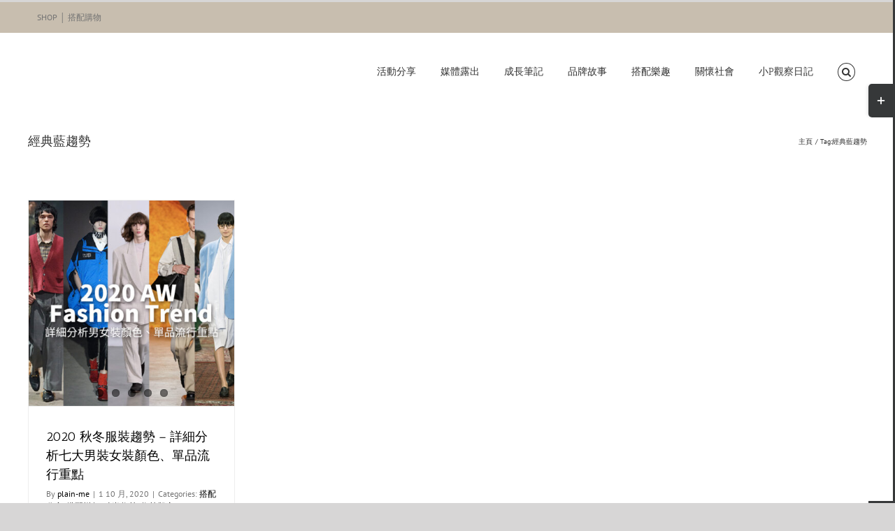

--- FILE ---
content_type: text/html; charset=UTF-8
request_url: https://blog.plain-me.com/tag/%E7%B6%93%E5%85%B8%E8%97%8D%E8%B6%A8%E5%8B%A2/
body_size: 17756
content:
<!DOCTYPE html><html class="avada-html-layout-wide avada-html-header-position-top avada-html-is-archive" lang="zh-TW" prefix="og: http://ogp.me/ns# fb: http://ogp.me/ns/fb#"><head><meta http-equiv="X-UA-Compatible" content="IE=edge" /><meta http-equiv="Content-Type" content="text/html; charset=utf-8"/><meta name="viewport" content="width=device-width, initial-scale=1" /><meta name='robots' content='index, follow, max-image-preview:large, max-snippet:-1, max-video-preview:-1' /><style>img:is([sizes="auto" i],[sizes^="auto," i]){contain-intrinsic-size:3000px 1500px}</style><title>經典藍趨勢 彙整 - plain-me 男女穿搭部落格</title><link rel="canonical" href="https://blog.plain-me.com/tag/經典藍趨勢/" /><meta property="og:locale" content="zh_TW" /><meta property="og:type" content="article" /><meta property="og:title" content="〈經典藍趨勢〉彙整頁面" /><meta property="og:url" content="https://blog.plain-me.com/tag/經典藍趨勢/" /><meta property="og:site_name" content="plain-me 男女穿搭部落格" /><meta name="twitter:card" content="summary_large_image" /><script type="application/ld+json" class="yoast-schema-graph">{"@context":"https://schema.org","@graph":[{"@type":"CollectionPage","@id":"https://blog.plain-me.com/tag/%e7%b6%93%e5%85%b8%e8%97%8d%e8%b6%a8%e5%8b%a2/","url":"https://blog.plain-me.com/tag/%e7%b6%93%e5%85%b8%e8%97%8d%e8%b6%a8%e5%8b%a2/","name":"經典藍趨勢 彙整 - plain-me 男女穿搭部落格","isPartOf":{"@id":"https://blog.plain-me.com/#website"},"primaryImageOfPage":{"@id":"https://blog.plain-me.com/tag/%e7%b6%93%e5%85%b8%e8%97%8d%e8%b6%a8%e5%8b%a2/#primaryimage"},"image":{"@id":"https://blog.plain-me.com/tag/%e7%b6%93%e5%85%b8%e8%97%8d%e8%b6%a8%e5%8b%a2/#primaryimage"},"thumbnailUrl":"https://blog.plain-me.com/wp-content/uploads/2020/10/20200930-2020FWtrend-blogcover-01.jpg","breadcrumb":{"@id":"https://blog.plain-me.com/tag/%e7%b6%93%e5%85%b8%e8%97%8d%e8%b6%a8%e5%8b%a2/#breadcrumb"},"inLanguage":"zh-TW"},{"@type":"ImageObject","inLanguage":"zh-TW","@id":"https://blog.plain-me.com/tag/%e7%b6%93%e5%85%b8%e8%97%8d%e8%b6%a8%e5%8b%a2/#primaryimage","url":"https://blog.plain-me.com/wp-content/uploads/2020/10/20200930-2020FWtrend-blogcover-01.jpg","contentUrl":"https://blog.plain-me.com/wp-content/uploads/2020/10/20200930-2020FWtrend-blogcover-01.jpg","width":"500","height":"500","caption":"2020色彩趨勢,2020顏色趨勢,2020流行色,2020秋冬流行趨勢,2020秋冬趨勢,2020秋冬服裝,2020服裝趨勢,服裝趨勢,2020流行,2020男裝,2020女裝,2020趨勢,70年代,復古,復古短褲,寬肩西裝外套,雙排扣西裝外套,oversized 西裝外套,經典藍趨勢,藍色趨勢,藍色穿搭,綠色趨勢,草木綠,薄和綠趨勢,軍綠色,軍綠,軍綠趨勢,大地色,大地色趨勢,垂墜,飄逸,極簡,Power dressing,Outdoor,户外服裝,戶外機能,機能外套,機能面料,針織,針織背心,針織罩衫,背心,Maison Margiela,Balenciaga,Simone Rocha,Gucci,HERMES,Fendi,Burberry,JW Anderson,Stella McCartney,Jil Sander,HYKE,Lemaire,Moohong Kim,Hed Mayner,Marni,Off-White,MM6,MM6 Maison Margiela,Fendi,ader error,Gucci,Raf Simons"},{"@type":"BreadcrumbList","@id":"https://blog.plain-me.com/tag/%e7%b6%93%e5%85%b8%e8%97%8d%e8%b6%a8%e5%8b%a2/#breadcrumb","itemListElement":[{"@type":"ListItem","position":1,"name":"首頁","item":"https://blog.plain-me.com/"},{"@type":"ListItem","position":2,"name":"經典藍趨勢"}]},{"@type":"WebSite","@id":"https://blog.plain-me.com/#website","url":"https://blog.plain-me.com/","name":"plain-me select shop 男女穿搭部落格","description":"男女穿搭教學與分享 | 品牌服裝第一站","potentialAction":[{"@type":"SearchAction","target":{"@type":"EntryPoint","urlTemplate":"https://blog.plain-me.com/?s={search_term_string}"},"query-input":{"@type":"PropertyValueSpecification","valueRequired":true,"valueName":"search_term_string"}}],"inLanguage":"zh-TW"}]}</script><link rel="alternate" type="application/rss+xml" title="訂閱《plain-me 男女穿搭部落格》&raquo; 資訊提供" href="https://blog.plain-me.com/feed/" /><link rel="alternate" type="application/rss+xml" title="訂閱《plain-me 男女穿搭部落格》&raquo; 留言的資訊提供" href="https://blog.plain-me.com/comments/feed/" /><link rel="alternate" type="application/rss+xml" title="訂閱《plain-me 男女穿搭部落格》&raquo; 標籤〈經典藍趨勢〉的資訊提供" href="https://blog.plain-me.com/tag/%e7%b6%93%e5%85%b8%e8%97%8d%e8%b6%a8%e5%8b%a2/feed/" /><meta property="og:locale" content="zh_TW"/><meta property="og:type" content="article"/><meta property="og:site_name" content="plain-me 男女穿搭部落格"/><meta property="og:title" content="經典藍趨勢 彙整 - plain-me 男女穿搭部落格"/><meta property="og:url" content="https://blog.plain-me.com/2020/10/34794/"/><meta property="og:image" content="https://blog.plain-me.com/wp-content/uploads/2020/10/20200930-2020FWtrend-blogcover-01.jpg"/><meta property="og:image:width" content="500"/><meta property="og:image:height" content="500"/><meta property="og:image:type" content="image/jpeg"/><script type="text/javascript">
window._wpemojiSettings = {"baseUrl":"https:\/\/s.w.org\/images\/core\/emoji\/16.0.1\/72x72\/","ext":".png","svgUrl":"https:\/\/s.w.org\/images\/core\/emoji\/16.0.1\/svg\/","svgExt":".svg","source":{"concatemoji":"https:\/\/blog.plain-me.com\/wp-includes\/js\/wp-emoji-release.min.js?ver=6.8.3"}};
!function(s,n){var o,i,e;function c(e){try{var t={supportTests:e,timestamp:(new Date).valueOf()};sessionStorage.setItem(o,JSON.stringify(t))}catch(e){}}function p(e,t,n){e.clearRect(0,0,e.canvas.width,e.canvas.height),e.fillText(t,0,0);var t=new Uint32Array(e.getImageData(0,0,e.canvas.width,e.canvas.height).data),a=(e.clearRect(0,0,e.canvas.width,e.canvas.height),e.fillText(n,0,0),new Uint32Array(e.getImageData(0,0,e.canvas.width,e.canvas.height).data));return t.every(function(e,t){return e===a[t]})}function u(e,t){e.clearRect(0,0,e.canvas.width,e.canvas.height),e.fillText(t,0,0);for(var n=e.getImageData(16,16,1,1),a=0;a<n.data.length;a++)if(0!==n.data[a])return!1;return!0}function f(e,t,n,a){switch(t){case"flag":return n(e,"\ud83c\udff3\ufe0f\u200d\u26a7\ufe0f","\ud83c\udff3\ufe0f\u200b\u26a7\ufe0f")?!1:!n(e,"\ud83c\udde8\ud83c\uddf6","\ud83c\udde8\u200b\ud83c\uddf6")&&!n(e,"\ud83c\udff4\udb40\udc67\udb40\udc62\udb40\udc65\udb40\udc6e\udb40\udc67\udb40\udc7f","\ud83c\udff4\u200b\udb40\udc67\u200b\udb40\udc62\u200b\udb40\udc65\u200b\udb40\udc6e\u200b\udb40\udc67\u200b\udb40\udc7f");case"emoji":return!a(e,"\ud83e\udedf")}return!1}function g(e,t,n,a){var r="undefined"!=typeof WorkerGlobalScope&&self instanceof WorkerGlobalScope?new OffscreenCanvas(300,150):s.createElement("canvas"),o=r.getContext("2d",{willReadFrequently:!0}),i=(o.textBaseline="top",o.font="600 32px Arial",{});return e.forEach(function(e){i[e]=t(o,e,n,a)}),i}function t(e){var t=s.createElement("script");t.src=e,t.defer=!0,s.head.appendChild(t)}"undefined"!=typeof Promise&&(o="wpEmojiSettingsSupports",i=["flag","emoji"],n.supports={everything:!0,everythingExceptFlag:!0},e=new Promise(function(e){s.addEventListener("DOMContentLoaded",e,{once:!0})}),new Promise(function(t){var n=function(){try{var e=JSON.parse(sessionStorage.getItem(o));if("object"==typeof e&&"number"==typeof e.timestamp&&(new Date).valueOf()<e.timestamp+604800&&"object"==typeof e.supportTests)return e.supportTests}catch(e){}return null}();if(!n){if("undefined"!=typeof Worker&&"undefined"!=typeof OffscreenCanvas&&"undefined"!=typeof URL&&URL.createObjectURL&&"undefined"!=typeof Blob)try{var e="postMessage("+g.toString()+"("+[JSON.stringify(i),f.toString(),p.toString(),u.toString()].join(",")+"));",a=new Blob([e],{type:"text/javascript"}),r=new Worker(URL.createObjectURL(a),{name:"wpTestEmojiSupports"});return void(r.onmessage=function(e){c(n=e.data),r.terminate(),t(n)})}catch(e){}c(n=g(i,f,p,u))}t(n)}).then(function(e){for(var t in e)n.supports[t]=e[t],n.supports.everything=n.supports.everything&&n.supports[t],"flag"!==t&&(n.supports.everythingExceptFlag=n.supports.everythingExceptFlag&&n.supports[t]);n.supports.everythingExceptFlag=n.supports.everythingExceptFlag&&!n.supports.flag,n.DOMReady=!1,n.readyCallback=function(){n.DOMReady=!0}}).then(function(){return e}).then(function(){var e;n.supports.everything||(n.readyCallback(),(e=n.source||{}).concatemoji?t(e.concatemoji):e.wpemoji&&e.twemoji&&(t(e.twemoji),t(e.wpemoji)))}))}((window,document),window._wpemojiSettings);
</script><style id='wp-emoji-styles-inline-css' type='text/css'>img.wp-smiley,img.emoji{display:inline !important;border:none !important;box-shadow:none !important;height:1em !important;width:1em !important;margin:0 0.07em !important;vertical-align:-0.1em !important;background:none !important;padding:0 !important}</style><link rel='stylesheet' id='edsanimate-animo-css-css' href='https://blog.plain-me.com/wp-content/plugins/animate-it/assets/css/animate-animo.css?ver=6.8.3' type='text/css' media='all' /><link rel='stylesheet' id='ez-toc-css' href='https://blog.plain-me.com/wp-content/plugins/easy-table-of-contents/assets/css/screen.min.css?ver=2.0.80' type='text/css' media='all' /><style id='ez-toc-inline-css' type='text/css'>div#ez-toc-container .ez-toc-title{font-size:120%}div#ez-toc-container .ez-toc-title{font-weight:500}div#ez-toc-container ul li,div#ez-toc-container ul li a{font-size:95%}div#ez-toc-container ul li,div#ez-toc-container ul li a{font-weight:500}div#ez-toc-container nav ul ul li{font-size:90%}.ez-toc-box-title{font-weight:bold;margin-bottom:10px;text-align:center;text-transform:uppercase;letter-spacing:1px;color:#666;padding-bottom:5px;position:absolute;top:-4%;left:5%;background-color:inherit;transition:top 0.3s ease}.ez-toc-box-title.toc-closed{top:-25%}.ez-toc-container-direction{direction:ltr}.ez-toc-counter ul{counter-reset:item}.ez-toc-counter nav ul li a::before{content:counters(item,'.',decimal) '. ';display:inline-block;counter-increment:item;flex-grow:0;flex-shrink:0;margin-right:.2em;float:left}.ez-toc-widget-direction{direction:ltr}.ez-toc-widget-container ul{counter-reset:item}.ez-toc-widget-container nav ul li a::before{content:counters(item,'.',decimal) '. ';display:inline-block;counter-increment:item;flex-grow:0;flex-shrink:0;margin-right:.2em;float:left}</style><link rel='stylesheet' id='fusion-dynamic-css-css' href='https://blog.plain-me.com/wp-content/uploads/fusion-styles/d7284685151d926e5b7b054759c3585a.min.css?ver=3.14.2' type='text/css' media='all' /><link rel='stylesheet' id='avada-fullwidth-md-css' href='https://blog.plain-me.com/wp-content/plugins/fusion-builder/assets/css/media/fullwidth-md.min.css?ver=3.12.1' type='text/css' media='only screen and (max-width: 980px)' /><link rel='stylesheet' id='avada-fullwidth-sm-css' href='https://blog.plain-me.com/wp-content/plugins/fusion-builder/assets/css/media/fullwidth-sm.min.css?ver=3.12.1' type='text/css' media='only screen and (max-width: 620px)' /><link rel='stylesheet' id='avada-icon-md-css' href='https://blog.plain-me.com/wp-content/plugins/fusion-builder/assets/css/media/icon-md.min.css?ver=3.12.1' type='text/css' media='only screen and (max-width: 980px)' /><link rel='stylesheet' id='avada-icon-sm-css' href='https://blog.plain-me.com/wp-content/plugins/fusion-builder/assets/css/media/icon-sm.min.css?ver=3.12.1' type='text/css' media='only screen and (max-width: 620px)' /><link rel='stylesheet' id='avada-grid-md-css' href='https://blog.plain-me.com/wp-content/plugins/fusion-builder/assets/css/media/grid-md.min.css?ver=7.14.2' type='text/css' media='only screen and (max-width: 980px)' /><link rel='stylesheet' id='avada-grid-sm-css' href='https://blog.plain-me.com/wp-content/plugins/fusion-builder/assets/css/media/grid-sm.min.css?ver=7.14.2' type='text/css' media='only screen and (max-width: 620px)' /><link rel='stylesheet' id='avada-image-md-css' href='https://blog.plain-me.com/wp-content/plugins/fusion-builder/assets/css/media/image-md.min.css?ver=7.14.2' type='text/css' media='only screen and (max-width: 980px)' /><link rel='stylesheet' id='avada-image-sm-css' href='https://blog.plain-me.com/wp-content/plugins/fusion-builder/assets/css/media/image-sm.min.css?ver=7.14.2' type='text/css' media='only screen and (max-width: 620px)' /><link rel='stylesheet' id='avada-person-md-css' href='https://blog.plain-me.com/wp-content/plugins/fusion-builder/assets/css/media/person-md.min.css?ver=7.14.2' type='text/css' media='only screen and (max-width: 980px)' /><link rel='stylesheet' id='avada-person-sm-css' href='https://blog.plain-me.com/wp-content/plugins/fusion-builder/assets/css/media/person-sm.min.css?ver=7.14.2' type='text/css' media='only screen and (max-width: 620px)' /><link rel='stylesheet' id='avada-section-separator-md-css' href='https://blog.plain-me.com/wp-content/plugins/fusion-builder/assets/css/media/section-separator-md.min.css?ver=3.12.1' type='text/css' media='only screen and (max-width: 980px)' /><link rel='stylesheet' id='avada-section-separator-sm-css' href='https://blog.plain-me.com/wp-content/plugins/fusion-builder/assets/css/media/section-separator-sm.min.css?ver=3.12.1' type='text/css' media='only screen and (max-width: 620px)' /><link rel='stylesheet' id='avada-social-sharing-md-css' href='https://blog.plain-me.com/wp-content/plugins/fusion-builder/assets/css/media/social-sharing-md.min.css?ver=7.14.2' type='text/css' media='only screen and (max-width: 980px)' /><link rel='stylesheet' id='avada-social-sharing-sm-css' href='https://blog.plain-me.com/wp-content/plugins/fusion-builder/assets/css/media/social-sharing-sm.min.css?ver=7.14.2' type='text/css' media='only screen and (max-width: 620px)' /><link rel='stylesheet' id='avada-social-links-md-css' href='https://blog.plain-me.com/wp-content/plugins/fusion-builder/assets/css/media/social-links-md.min.css?ver=7.14.2' type='text/css' media='only screen and (max-width: 980px)' /><link rel='stylesheet' id='avada-social-links-sm-css' href='https://blog.plain-me.com/wp-content/plugins/fusion-builder/assets/css/media/social-links-sm.min.css?ver=7.14.2' type='text/css' media='only screen and (max-width: 620px)' /><link rel='stylesheet' id='avada-tabs-lg-min-css' href='https://blog.plain-me.com/wp-content/plugins/fusion-builder/assets/css/media/tabs-lg-min.min.css?ver=7.14.2' type='text/css' media='only screen and (min-width: 620px)' /><link rel='stylesheet' id='avada-tabs-lg-max-css' href='https://blog.plain-me.com/wp-content/plugins/fusion-builder/assets/css/media/tabs-lg-max.min.css?ver=7.14.2' type='text/css' media='only screen and (max-width: 620px)' /><link rel='stylesheet' id='avada-tabs-md-css' href='https://blog.plain-me.com/wp-content/plugins/fusion-builder/assets/css/media/tabs-md.min.css?ver=7.14.2' type='text/css' media='only screen and (max-width: 980px)' /><link rel='stylesheet' id='avada-tabs-sm-css' href='https://blog.plain-me.com/wp-content/plugins/fusion-builder/assets/css/media/tabs-sm.min.css?ver=7.14.2' type='text/css' media='only screen and (max-width: 620px)' /><link rel='stylesheet' id='awb-text-md-css' href='https://blog.plain-me.com/wp-content/plugins/fusion-builder/assets/css/media/text-md.min.css?ver=3.12.1' type='text/css' media='only screen and (max-width: 980px)' /><link rel='stylesheet' id='awb-text-sm-css' href='https://blog.plain-me.com/wp-content/plugins/fusion-builder/assets/css/media/text-sm.min.css?ver=3.12.1' type='text/css' media='only screen and (max-width: 620px)' /><link rel='stylesheet' id='awb-title-md-css' href='https://blog.plain-me.com/wp-content/plugins/fusion-builder/assets/css/media/title-md.min.css?ver=3.12.1' type='text/css' media='only screen and (max-width: 980px)' /><link rel='stylesheet' id='awb-title-sm-css' href='https://blog.plain-me.com/wp-content/plugins/fusion-builder/assets/css/media/title-sm.min.css?ver=3.12.1' type='text/css' media='only screen and (max-width: 620px)' /><link rel='stylesheet' id='awb-layout-colums-md-css' href='https://blog.plain-me.com/wp-content/plugins/fusion-builder/assets/css/media/layout-columns-md.min.css?ver=3.12.1' type='text/css' media='only screen and (max-width: 980px)' /><link rel='stylesheet' id='awb-layout-colums-sm-css' href='https://blog.plain-me.com/wp-content/plugins/fusion-builder/assets/css/media/layout-columns-sm.min.css?ver=3.12.1' type='text/css' media='only screen and (max-width: 620px)' /><link rel='stylesheet' id='avada-max-1c-css' href='https://blog.plain-me.com/wp-content/themes/Avada/assets/css/media/max-1c.min.css?ver=7.14.2' type='text/css' media='only screen and (max-width: 640px)' /><link rel='stylesheet' id='avada-max-2c-css' href='https://blog.plain-me.com/wp-content/themes/Avada/assets/css/media/max-2c.min.css?ver=7.14.2' type='text/css' media='only screen and (max-width: 712px)' /><link rel='stylesheet' id='avada-min-2c-max-3c-css' href='https://blog.plain-me.com/wp-content/themes/Avada/assets/css/media/min-2c-max-3c.min.css?ver=7.14.2' type='text/css' media='only screen and (min-width: 712px) and (max-width: 784px)' /><link rel='stylesheet' id='avada-min-3c-max-4c-css' href='https://blog.plain-me.com/wp-content/themes/Avada/assets/css/media/min-3c-max-4c.min.css?ver=7.14.2' type='text/css' media='only screen and (min-width: 784px) and (max-width: 856px)' /><link rel='stylesheet' id='avada-min-4c-max-5c-css' href='https://blog.plain-me.com/wp-content/themes/Avada/assets/css/media/min-4c-max-5c.min.css?ver=7.14.2' type='text/css' media='only screen and (min-width: 856px) and (max-width: 928px)' /><link rel='stylesheet' id='avada-min-5c-max-6c-css' href='https://blog.plain-me.com/wp-content/themes/Avada/assets/css/media/min-5c-max-6c.min.css?ver=7.14.2' type='text/css' media='only screen and (min-width: 928px) and (max-width: 1000px)' /><link rel='stylesheet' id='avada-min-shbp-css' href='https://blog.plain-me.com/wp-content/themes/Avada/assets/css/media/min-shbp.min.css?ver=7.14.2' type='text/css' media='only screen and (min-width: 801px)' /><link rel='stylesheet' id='avada-min-shbp-header-legacy-css' href='https://blog.plain-me.com/wp-content/themes/Avada/assets/css/media/min-shbp-header-legacy.min.css?ver=7.14.2' type='text/css' media='only screen and (min-width: 801px)' /><link rel='stylesheet' id='avada-max-shbp-css' href='https://blog.plain-me.com/wp-content/themes/Avada/assets/css/media/max-shbp.min.css?ver=7.14.2' type='text/css' media='only screen and (max-width: 800px)' /><link rel='stylesheet' id='avada-max-shbp-header-legacy-css' href='https://blog.plain-me.com/wp-content/themes/Avada/assets/css/media/max-shbp-header-legacy.min.css?ver=7.14.2' type='text/css' media='only screen and (max-width: 800px)' /><link rel='stylesheet' id='avada-max-sh-shbp-css' href='https://blog.plain-me.com/wp-content/themes/Avada/assets/css/media/max-sh-shbp.min.css?ver=7.14.2' type='text/css' media='only screen and (max-width: 800px)' /><link rel='stylesheet' id='avada-max-sh-shbp-header-legacy-css' href='https://blog.plain-me.com/wp-content/themes/Avada/assets/css/media/max-sh-shbp-header-legacy.min.css?ver=7.14.2' type='text/css' media='only screen and (max-width: 800px)' /><link rel='stylesheet' id='avada-min-768-max-1024-p-css' href='https://blog.plain-me.com/wp-content/themes/Avada/assets/css/media/min-768-max-1024-p.min.css?ver=7.14.2' type='text/css' media='only screen and (min-device-width: 768px) and (max-device-width: 1024px) and (orientation: portrait)' /><link rel='stylesheet' id='avada-min-768-max-1024-p-header-legacy-css' href='https://blog.plain-me.com/wp-content/themes/Avada/assets/css/media/min-768-max-1024-p-header-legacy.min.css?ver=7.14.2' type='text/css' media='only screen and (min-device-width: 768px) and (max-device-width: 1024px) and (orientation: portrait)' /><link rel='stylesheet' id='avada-min-768-max-1024-l-css' href='https://blog.plain-me.com/wp-content/themes/Avada/assets/css/media/min-768-max-1024-l.min.css?ver=7.14.2' type='text/css' media='only screen and (min-device-width: 768px) and (max-device-width: 1024px) and (orientation: landscape)' /><link rel='stylesheet' id='avada-min-768-max-1024-l-header-legacy-css' href='https://blog.plain-me.com/wp-content/themes/Avada/assets/css/media/min-768-max-1024-l-header-legacy.min.css?ver=7.14.2' type='text/css' media='only screen and (min-device-width: 768px) and (max-device-width: 1024px) and (orientation: landscape)' /><link rel='stylesheet' id='avada-max-sh-cbp-css' href='https://blog.plain-me.com/wp-content/themes/Avada/assets/css/media/max-sh-cbp.min.css?ver=7.14.2' type='text/css' media='only screen and (max-width: 800px)' /><link rel='stylesheet' id='avada-max-sh-sbp-css' href='https://blog.plain-me.com/wp-content/themes/Avada/assets/css/media/max-sh-sbp.min.css?ver=7.14.2' type='text/css' media='only screen and (max-width: 800px)' /><link rel='stylesheet' id='avada-max-sh-640-css' href='https://blog.plain-me.com/wp-content/themes/Avada/assets/css/media/max-sh-640.min.css?ver=7.14.2' type='text/css' media='only screen and (max-width: 640px)' /><link rel='stylesheet' id='avada-max-shbp-18-css' href='https://blog.plain-me.com/wp-content/themes/Avada/assets/css/media/max-shbp-18.min.css?ver=7.14.2' type='text/css' media='only screen and (max-width: 782px)' /><link rel='stylesheet' id='avada-max-shbp-32-css' href='https://blog.plain-me.com/wp-content/themes/Avada/assets/css/media/max-shbp-32.min.css?ver=7.14.2' type='text/css' media='only screen and (max-width: 768px)' /><link rel='stylesheet' id='avada-min-sh-cbp-css' href='https://blog.plain-me.com/wp-content/themes/Avada/assets/css/media/min-sh-cbp.min.css?ver=7.14.2' type='text/css' media='only screen and (min-width: 800px)' /><link rel='stylesheet' id='avada-max-640-css' href='https://blog.plain-me.com/wp-content/themes/Avada/assets/css/media/max-640.min.css?ver=7.14.2' type='text/css' media='only screen and (max-device-width: 640px)' /><link rel='stylesheet' id='avada-max-main-css' href='https://blog.plain-me.com/wp-content/themes/Avada/assets/css/media/max-main.min.css?ver=7.14.2' type='text/css' media='only screen and (max-width: 1000px)' /><link rel='stylesheet' id='avada-max-cbp-css' href='https://blog.plain-me.com/wp-content/themes/Avada/assets/css/media/max-cbp.min.css?ver=7.14.2' type='text/css' media='only screen and (max-width: 800px)' /><link rel='stylesheet' id='avada-max-sh-cbp-eslider-css' href='https://blog.plain-me.com/wp-content/themes/Avada/assets/css/media/max-sh-cbp-eslider.min.css?ver=7.14.2' type='text/css' media='only screen and (max-width: 800px)' /><link rel='stylesheet' id='fb-max-sh-cbp-css' href='https://blog.plain-me.com/wp-content/plugins/fusion-builder/assets/css/media/max-sh-cbp.min.css?ver=3.12.1' type='text/css' media='only screen and (max-width: 800px)' /><link rel='stylesheet' id='fb-min-768-max-1024-p-css' href='https://blog.plain-me.com/wp-content/plugins/fusion-builder/assets/css/media/min-768-max-1024-p.min.css?ver=3.12.1' type='text/css' media='only screen and (min-device-width: 768px) and (max-device-width: 1024px) and (orientation: portrait)' /><link rel='stylesheet' id='fb-max-640-css' href='https://blog.plain-me.com/wp-content/plugins/fusion-builder/assets/css/media/max-640.min.css?ver=3.12.1' type='text/css' media='only screen and (max-device-width: 640px)' /><link rel='stylesheet' id='fb-max-1c-css' href='https://blog.plain-me.com/wp-content/plugins/fusion-builder/assets/css/media/max-1c.css?ver=3.12.1' type='text/css' media='only screen and (max-width: 640px)' /><link rel='stylesheet' id='fb-max-2c-css' href='https://blog.plain-me.com/wp-content/plugins/fusion-builder/assets/css/media/max-2c.css?ver=3.12.1' type='text/css' media='only screen and (max-width: 712px)' /><link rel='stylesheet' id='fb-min-2c-max-3c-css' href='https://blog.plain-me.com/wp-content/plugins/fusion-builder/assets/css/media/min-2c-max-3c.css?ver=3.12.1' type='text/css' media='only screen and (min-width: 712px) and (max-width: 784px)' /><link rel='stylesheet' id='fb-min-3c-max-4c-css' href='https://blog.plain-me.com/wp-content/plugins/fusion-builder/assets/css/media/min-3c-max-4c.css?ver=3.12.1' type='text/css' media='only screen and (min-width: 784px) and (max-width: 856px)' /><link rel='stylesheet' id='fb-min-4c-max-5c-css' href='https://blog.plain-me.com/wp-content/plugins/fusion-builder/assets/css/media/min-4c-max-5c.css?ver=3.12.1' type='text/css' media='only screen and (min-width: 856px) and (max-width: 928px)' /><link rel='stylesheet' id='fb-min-5c-max-6c-css' href='https://blog.plain-me.com/wp-content/plugins/fusion-builder/assets/css/media/min-5c-max-6c.css?ver=3.12.1' type='text/css' media='only screen and (min-width: 928px) and (max-width: 1000px)' /><link rel='stylesheet' id='avada-off-canvas-md-css' href='https://blog.plain-me.com/wp-content/plugins/fusion-builder/assets/css/media/off-canvas-md.min.css?ver=7.14.2' type='text/css' media='only screen and (max-width: 980px)' /><link rel='stylesheet' id='avada-off-canvas-sm-css' href='https://blog.plain-me.com/wp-content/plugins/fusion-builder/assets/css/media/off-canvas-sm.min.css?ver=7.14.2' type='text/css' media='only screen and (max-width: 620px)' /><script type="text/javascript" src="https://blog.plain-me.com/wp-includes/js/jquery/jquery.min.js?ver=3.7.1" id="jquery-core-js"></script><script type="text/javascript" src="https://blog.plain-me.com/wp-includes/js/jquery/jquery-migrate.min.js?ver=3.4.1" id="jquery-migrate-js"></script><link rel="https://api.w.org/" href="https://blog.plain-me.com/wp-json/" /><link rel="alternate" title="JSON" type="application/json" href="https://blog.plain-me.com/wp-json/wp/v2/tags/1910" /><link rel="EditURI" type="application/rsd+xml" title="RSD" href="https://blog.plain-me.com/xmlrpc.php?rsd" /><meta name="generator" content="WordPress 6.8.3" /><script async src="https://www.googletagmanager.com/gtag/js?id=G-NFMYXJJTC6"></script><script>window.dataLayer = window.dataLayer || [];function gtag(){dataLayer.push(arguments);}gtag('js', new Date());gtag('config', 'G-NFMYXJJTC6');</script><script async src="https://www.googletagmanager.com/gtag/js?id=G-NFMYXJJTC6"></script><script>window.dataLayer = window.dataLayer || [];function gtag(){dataLayer.push(arguments);}gtag('js', new Date());gtag('config', 'G-NFMYXJJTC6');</script><style type="text/css" id="css-fb-visibility">@media screen and (max-width:620px){.fusion-no-small-visibility{display:none !important}body .sm-text-align-center{text-align:center !important}body .sm-text-align-left{text-align:left !important}body .sm-text-align-right{text-align:right !important}body .sm-flex-align-center{justify-content:center !important}body .sm-flex-align-flex-start{justify-content:flex-start !important}body .sm-flex-align-flex-end{justify-content:flex-end !important}body .sm-mx-auto{margin-left:auto !important;margin-right:auto !important}body .sm-ml-auto{margin-left:auto !important}body .sm-mr-auto{margin-right:auto !important}body .fusion-absolute-position-small{position:absolute;top:auto;width:100%}.awb-sticky.awb-sticky-small{position:sticky;top:var(--awb-sticky-offset,0)}}@media screen and (min-width:621px) and (max-width:980px){.fusion-no-medium-visibility{display:none !important}body .md-text-align-center{text-align:center !important}body .md-text-align-left{text-align:left !important}body .md-text-align-right{text-align:right !important}body .md-flex-align-center{justify-content:center !important}body .md-flex-align-flex-start{justify-content:flex-start !important}body .md-flex-align-flex-end{justify-content:flex-end !important}body .md-mx-auto{margin-left:auto !important;margin-right:auto !important}body .md-ml-auto{margin-left:auto !important}body .md-mr-auto{margin-right:auto !important}body .fusion-absolute-position-medium{position:absolute;top:auto;width:100%}.awb-sticky.awb-sticky-medium{position:sticky;top:var(--awb-sticky-offset,0)}}@media screen and (min-width:981px){.fusion-no-large-visibility{display:none !important}body .lg-text-align-center{text-align:center !important}body .lg-text-align-left{text-align:left !important}body .lg-text-align-right{text-align:right !important}body .lg-flex-align-center{justify-content:center !important}body .lg-flex-align-flex-start{justify-content:flex-start !important}body .lg-flex-align-flex-end{justify-content:flex-end !important}body .lg-mx-auto{margin-left:auto !important;margin-right:auto !important}body .lg-ml-auto{margin-left:auto !important}body .lg-mr-auto{margin-right:auto !important}body .fusion-absolute-position-large{position:absolute;top:auto;width:100%}.awb-sticky.awb-sticky-large{position:sticky;top:var(--awb-sticky-offset,0)}}</style><meta name="generator" content="Elementor 3.34.3; features: e_font_icon_svg, additional_custom_breakpoints; settings: css_print_method-external, google_font-enabled, font_display-swap"><style>.e-con.e-parent:nth-of-type(n+4):not(.e-lazyloaded):not(.e-no-lazyload),.e-con.e-parent:nth-of-type(n+4):not(.e-lazyloaded):not(.e-no-lazyload) *{background-image:none !important}@media screen and (max-height:1024px){.e-con.e-parent:nth-of-type(n+3):not(.e-lazyloaded):not(.e-no-lazyload),.e-con.e-parent:nth-of-type(n+3):not(.e-lazyloaded):not(.e-no-lazyload) *{background-image:none !important}}@media screen and (max-height:640px){.e-con.e-parent:nth-of-type(n+2):not(.e-lazyloaded):not(.e-no-lazyload),.e-con.e-parent:nth-of-type(n+2):not(.e-lazyloaded):not(.e-no-lazyload) *{background-image:none !important}}</style><link rel="icon" href="https://blog.plain-me.com/wp-content/uploads/2018/07/cropped-20180710_WP_SLOGO-01-01-32x32.png" sizes="32x32" /><link rel="icon" href="https://blog.plain-me.com/wp-content/uploads/2018/07/cropped-20180710_WP_SLOGO-01-01-192x192.png" sizes="192x192" /><link rel="apple-touch-icon" href="https://blog.plain-me.com/wp-content/uploads/2018/07/cropped-20180710_WP_SLOGO-01-01-180x180.png" /><meta name="msapplication-TileImage" content="https://blog.plain-me.com/wp-content/uploads/2018/07/cropped-20180710_WP_SLOGO-01-01-270x270.png" /><style type="text/css" id="wp-custom-css">.custom-ff h1,.custom-ff h2,.custom-ff h3{font-family:Lato,微軟正黑體,"Helvetica Neue",Helvetica,Arial,sans-serif}.imagecard{top:-100px;left:200px;width:100%;height:100%}</style><script type="text/javascript">var doc = document.documentElement;doc.setAttribute( 'data-useragent', navigator.userAgent );</script><script type="text/javascript" src="//static.criteo.net/js/ld/ld.js" async="true"></script><script type="text/javascript">var siteType="d";if(window.innerWidth<600){siteType="m";}else if(window.innerWidth>=600&&window.innerWidth<1000){siteType="t";}else {siteType="d";}window.criteo_q = window.criteo_q || [];window.criteo_q.push(
{ event: "setAccount", account: 24700 },
{ event: "viewHome" },{event: "setSiteType", type: siteType });</script><script async src="https://www.googletagmanager.com/gtag/js?id=UA-6763307-1"></script><script>window.dataLayer = window.dataLayer || [];function gtag(){dataLayer.push(arguments);}gtag('js', new Date());gtag('config', 'UA-6763307-1');</script></head><body class="archive tag tag-1910 wp-theme-Avada fusion-image-hovers fusion-pagination-sizing fusion-button_type-flat fusion-button_span-no fusion-button_gradient-linear avada-image-rollover-circle-no avada-image-rollover-no fusion-body ltr fusion-sticky-header no-tablet-sticky-header no-mobile-sticky-header no-mobile-totop avada-has-rev-slider-styles fusion-disable-outline fusion-sub-menu-fade mobile-logo-pos-left layout-wide-mode avada-has-boxed-modal-shadow-none layout-scroll-offset-full avada-has-zero-margin-offset-top fusion-top-header menu-text-align-center mobile-menu-design-modern fusion-show-pagination-text fusion-header-layout-v3 avada-responsive avada-footer-fx-none avada-menu-highlight-style-background fusion-search-form-clean fusion-main-menu-search-dropdown fusion-avatar-square avada-dropdown-styles avada-blog-layout-grid avada-blog-archive-layout-grid avada-header-shadow-no avada-menu-icon-position-right avada-has-megamenu-shadow avada-has-mainmenu-dropdown-divider fusion-has-main-nav-icon-circle avada-has-mobile-menu-search avada-has-main-nav-search-icon avada-has-breadcrumb-mobile-hidden avada-has-titlebar-content_only avada-has-slidingbar-widgets avada-has-slidingbar-position-right avada-slidingbar-toggle-style-rectangle avada-has-slidingbar-sticky avada-has-slidingbar-border avada-has-pagination-padding avada-flyout-menu-direction-fade avada-ec-views-v1 elementor-default elementor-kit-50921" data-awb-post-id="34794"><a class="skip-link screen-reader-text" href="#content">Skip to content</a><div id="boxed-wrapper"><div id="wrapper" class="fusion-wrapper"><div id="home" style="position:relative;top:-1px;"></div><header class="fusion-header-wrapper"><div class="fusion-header-v3 fusion-logo-alignment fusion-logo-left fusion-sticky-menu- fusion-sticky-logo- fusion-mobile-logo-1 fusion-mobile-menu-design-modern"><div class="fusion-secondary-header"><div class="fusion-row"><div class="fusion-alignleft"><nav class="fusion-secondary-menu" role="navigation" aria-label="Secondary Menu"><ul id="menu-header-content-1" class="menu"><li id="menu-item-7626" class="menu-item menu-item-type-custom menu-item-object-custom menu-item-7626" data-item-id="7626"><a href="https://www.plain-me.com" class="fusion-background-highlight"><span class="menu-text">SHOP │ 搭配購物</span></a></li></ul></nav><nav class="fusion-mobile-nav-holder fusion-mobile-menu-text-align-left" aria-label="Secondary Mobile Menu"></nav></div></div></div><div class="fusion-header-sticky-height"></div><div class="fusion-header"><div class="fusion-row"><div class="fusion-logo" data-margin-top="10px" data-margin-bottom="0px" data-margin-left="-50px" data-margin-right="0px"><a class="fusion-logo-link" href="https://blog.plain-me.com/" ><img loading="lazy" src="https://blog.plain-me.com/wp-content/uploads/2022/12/LOGO_plainme_b-e1528699122694-1.png" srcset="https://blog.plain-me.com/wp-content/uploads/2022/12/LOGO_plainme_b-e1528699122694-1.png 1x" width="199" height="64" alt="plain-me 男女穿搭部落格 Logo" data-retina_logo_url="" class="fusion-standard-logo" /><img loading="lazy" src="https://blog.plain-me.com/wp-content/uploads/2018/11/20180710_WP_M-mainLOGO.png" srcset="https://blog.plain-me.com/wp-content/uploads/2018/11/20180710_WP_M-mainLOGO.png 1x" width="512" height="80" alt="plain-me 男女穿搭部落格 Logo" data-retina_logo_url="" class="fusion-mobile-logo" /></a></div><nav class="fusion-main-menu" aria-label="Main Menu"><ul id="menu-media-menu" class="fusion-menu"><li id="menu-item-7571" class="menu-item menu-item-type-taxonomy menu-item-object-category menu-item-has-children menu-item-7571 fusion-dropdown-menu" data-item-id="7571"><a href="https://blog.plain-me.com/category/%e6%b4%bb%e5%8b%95%e5%88%86%e4%ba%ab/" class="fusion-background-highlight"><span class="menu-text">活動分享</span></a><ul class="sub-menu"><li id="menu-item-36766" class="menu-item menu-item-type-taxonomy menu-item-object-category menu-item-36766 fusion-dropdown-submenu" ><a href="https://blog.plain-me.com/category/%e6%b4%bb%e5%8b%95%e5%88%86%e4%ba%ab/lookbook/" class="fusion-background-highlight"><span>LOOKBOOK</span></a></li></ul></li><li id="menu-item-42601" class="menu-item menu-item-type-taxonomy menu-item-object-category menu-item-42601" data-item-id="42601"><a href="https://blog.plain-me.com/category/%e5%aa%92%e9%ab%94%e9%9c%b2%e5%87%ba/" class="fusion-background-highlight"><span class="menu-text">媒體露出</span></a></li><li id="menu-item-7554" class="menu-item menu-item-type-taxonomy menu-item-object-category menu-item-has-children menu-item-7554 fusion-dropdown-menu" data-item-id="7554"><a href="https://blog.plain-me.com/category/%e6%88%90%e9%95%b7%e7%ad%86%e8%a8%98/" class="fusion-background-highlight"><span class="menu-text">成長筆記</span></a><ul class="sub-menu"><li id="menu-item-7556" class="menu-item menu-item-type-taxonomy menu-item-object-category menu-item-7556 fusion-dropdown-submenu" ><a href="https://blog.plain-me.com/category/%e6%88%90%e9%95%b7%e7%ad%86%e8%a8%98/plain-me-%e6%95%85%e4%ba%8b/" class="fusion-background-highlight"><span>plain-me 故事</span></a></li><li id="menu-item-7555" class="menu-item menu-item-type-taxonomy menu-item-object-category menu-item-7555 fusion-dropdown-submenu" ><a href="https://blog.plain-me.com/category/%e6%88%90%e9%95%b7%e7%ad%86%e8%a8%98/akko-%e5%b7%a5%e4%bd%9c%e7%ad%86%e8%a8%98/" class="fusion-background-highlight"><span>Akko 工作筆記</span></a></li></ul></li><li id="menu-item-7548" class="menu-item menu-item-type-taxonomy menu-item-object-category menu-item-has-children menu-item-7548 fusion-dropdown-menu" data-item-id="7548"><a href="https://blog.plain-me.com/category/%e5%93%81%e7%89%8c%e6%95%85%e4%ba%8b/" class="fusion-background-highlight"><span class="menu-text">品牌故事</span></a><ul class="sub-menu"><li id="menu-item-7549" class="menu-item menu-item-type-taxonomy menu-item-object-category menu-item-7549 fusion-dropdown-submenu" ><a href="https://blog.plain-me.com/category/%e5%93%81%e7%89%8c%e6%95%85%e4%ba%8b/%e6%9c%8d%e8%a3%9d/" class="fusion-background-highlight"><span>服裝</span></a></li><li id="menu-item-7552" class="menu-item menu-item-type-taxonomy menu-item-object-category menu-item-7552 fusion-dropdown-submenu" ><a href="https://blog.plain-me.com/category/%e5%93%81%e7%89%8c%e6%95%85%e4%ba%8b/%e9%9e%8b%e5%ad%90/" class="fusion-background-highlight"><span>鞋子</span></a></li><li id="menu-item-7553" class="menu-item menu-item-type-taxonomy menu-item-object-category menu-item-7553 fusion-dropdown-submenu" ><a href="https://blog.plain-me.com/category/%e5%93%81%e7%89%8c%e6%95%85%e4%ba%8b/%e9%a3%be%e5%93%81/" class="fusion-background-highlight"><span>飾品</span></a></li><li id="menu-item-7550" class="menu-item menu-item-type-taxonomy menu-item-object-category menu-item-7550 fusion-dropdown-submenu" ><a href="https://blog.plain-me.com/category/%e5%93%81%e7%89%8c%e6%95%85%e4%ba%8b/%e7%94%9f%e6%b4%bb%e9%9b%9c%e8%b2%a8/" class="fusion-background-highlight"><span>生活雜貨</span></a></li><li id="menu-item-7551" class="menu-item menu-item-type-taxonomy menu-item-object-category menu-item-7551 fusion-dropdown-submenu" ><a href="https://blog.plain-me.com/category/%e5%93%81%e7%89%8c%e6%95%85%e4%ba%8b/%e8%81%af%e5%90%8d/" class="fusion-background-highlight"><span>聯名</span></a></li></ul></li><li id="menu-item-7557" class="menu-item menu-item-type-taxonomy menu-item-object-category menu-item-has-children menu-item-7557 fusion-dropdown-menu" data-item-id="7557"><a href="https://blog.plain-me.com/category/%e6%90%ad%e9%85%8d%e6%a8%82%e8%b6%a3/" class="fusion-background-highlight"><span class="menu-text">搭配樂趣</span></a><ul class="sub-menu"><li id="menu-item-33559" class="menu-item menu-item-type-taxonomy menu-item-object-category menu-item-has-children menu-item-33559 fusion-dropdown-submenu" ><a href="https://blog.plain-me.com/category/%e4%b8%80%e9%80%b1%e6%90%ad%e9%85%8d/" class="fusion-background-highlight"><span>一週搭配</span></a><ul class="sub-menu"><li id="menu-item-7558" class="menu-item menu-item-type-taxonomy menu-item-object-category menu-item-7558" ><a href="https://blog.plain-me.com/category/%e4%b8%80%e9%80%b1%e6%90%ad%e9%85%8d/akko-%e4%b8%80%e9%80%b1%e6%90%ad%e9%85%8d/" class="fusion-background-highlight"><span>Akko 一週搭配</span></a></li><li id="menu-item-8096" class="menu-item menu-item-type-taxonomy menu-item-object-category menu-item-8096" ><a href="https://blog.plain-me.com/category/%e4%b8%80%e9%80%b1%e6%90%ad%e9%85%8d/wed-%e4%b8%80%e9%80%b1%e6%90%ad%e9%85%8d/" class="fusion-background-highlight"><span>WED 一週搭配</span></a></li><li id="menu-item-11543" class="menu-item menu-item-type-taxonomy menu-item-object-category menu-item-11543" ><a href="https://blog.plain-me.com/category/%e4%b8%80%e9%80%b1%e6%90%ad%e9%85%8d/wesley-%e4%b8%80%e9%80%b1%e6%90%ad%e9%85%8d/" class="fusion-background-highlight"><span>WESLEY 一週搭配</span></a></li><li id="menu-item-11544" class="menu-item menu-item-type-taxonomy menu-item-object-category menu-item-has-children menu-item-11544" ><a href="https://blog.plain-me.com/category/%e4%b8%80%e9%80%b1%e6%90%ad%e9%85%8d/%e7%94%b7%e7%94%9f%e6%88%90%e5%93%a1-%e4%b8%80%e9%80%b1%e6%90%ad%e9%85%8d/" class="fusion-background-highlight"><span>男生成員 一週搭配</span></a><ul class="sub-menu"><li id="menu-item-32654" class="menu-item menu-item-type-taxonomy menu-item-object-category menu-item-32654" ><a href="https://blog.plain-me.com/category/%e4%b8%80%e9%80%b1%e6%90%ad%e9%85%8d/alen-%e6%90%ad%e9%85%8d%e9%a1%a7%e5%95%8f-%e4%b8%80%e9%80%b1%e6%90%ad%e9%85%8d/" class="fusion-background-highlight"><span>ALEN 搭配顧問 一週搭配</span></a></li><li id="menu-item-41227" class="menu-item menu-item-type-taxonomy menu-item-object-category menu-item-41227" ><a href="https://blog.plain-me.com/category/%e4%b8%80%e9%80%b1%e6%90%ad%e9%85%8d/niko-%e6%90%ad%e9%85%8d%e9%a1%a7%e5%95%8f-%e4%b8%80%e9%80%b1%e6%90%ad%e9%85%8d/" class="fusion-background-highlight"><span>Niko 搭配顧問 一週搭配</span></a></li><li id="menu-item-41228" class="menu-item menu-item-type-taxonomy menu-item-object-category menu-item-41228" ><a href="https://blog.plain-me.com/category/%e4%b8%80%e9%80%b1%e6%90%ad%e9%85%8d/zong-%e5%ae%97-%e6%90%ad%e9%85%8d%e9%a1%a7%e5%95%8f-%e4%b8%80%e9%80%b1%e6%90%ad%e9%85%8d/" class="fusion-background-highlight"><span>Zong 宗 搭配顧問 一週搭配</span></a></li></ul></li><li id="menu-item-11545" class="menu-item menu-item-type-taxonomy menu-item-object-category menu-item-has-children menu-item-11545" ><a href="https://blog.plain-me.com/category/%e4%b8%80%e9%80%b1%e6%90%ad%e9%85%8d/%e5%a5%b3%e7%94%9f%e6%88%90%e5%93%a1-%e4%b8%80%e9%80%b1%e6%90%ad%e9%85%8d/" class="fusion-background-highlight"><span>女生成員 一週搭配</span></a><ul class="sub-menu"><li id="menu-item-33635" class="menu-item menu-item-type-taxonomy menu-item-object-category menu-item-33635" ><a href="https://blog.plain-me.com/category/%e4%b8%80%e9%80%b1%e6%90%ad%e9%85%8d/%e9%98%bf%e6%bd%94-%e6%90%ad%e9%85%8d%e9%a1%a7%e5%95%8f-%e4%b8%80%e9%80%b1%e6%90%ad%e9%85%8d/" class="fusion-background-highlight"><span>阿潔 搭配顧問 一週搭配</span></a></li><li id="menu-item-32653" class="menu-item menu-item-type-taxonomy menu-item-object-category menu-item-32653" ><a href="https://blog.plain-me.com/category/%e4%b8%80%e9%80%b1%e6%90%ad%e9%85%8d/%e6%9f%a5%e7%90%86-%e6%90%ad%e9%85%8d%e9%a1%a7%e5%95%8f-%e4%b8%80%e9%80%b1%e6%90%ad%e9%85%8d/" class="fusion-background-highlight"><span>查理 搭配顧問 一週搭配</span></a></li><li id="menu-item-32655" class="menu-item menu-item-type-taxonomy menu-item-object-category menu-item-32655" ><a href="https://blog.plain-me.com/category/%e4%b8%80%e9%80%b1%e6%90%ad%e9%85%8d/enya-%e6%90%ad%e9%85%8d%e9%a1%a7%e5%95%8f-%e4%b8%80%e9%80%b1%e6%90%ad%e9%85%8d/" class="fusion-background-highlight"><span>Enya 搭配顧問 一週搭配</span></a></li><li id="menu-item-32656" class="menu-item menu-item-type-taxonomy menu-item-object-category menu-item-32656" ><a href="https://blog.plain-me.com/category/%e4%b8%80%e9%80%b1%e6%90%ad%e9%85%8d/perry-%e6%90%ad%e9%85%8d%e9%a1%a7%e5%95%8f-%e4%b8%80%e9%80%b1%e6%90%ad%e9%85%8d/" class="fusion-background-highlight"><span>Perry 搭配顧問 一週搭配</span></a></li></ul></li></ul></li><li id="menu-item-7559" class="menu-item menu-item-type-taxonomy menu-item-object-category menu-item-7559 fusion-dropdown-submenu" ><a href="https://blog.plain-me.com/category/%e6%90%ad%e9%85%8d%e6%a8%82%e8%b6%a3/%e6%90%ad%e9%85%8d%e5%88%86%e4%ba%ab/" class="fusion-background-highlight"><span>搭配分享</span></a></li><li id="menu-item-7560" class="menu-item menu-item-type-taxonomy menu-item-object-category menu-item-7560 fusion-dropdown-submenu" ><a href="https://blog.plain-me.com/category/%e6%90%ad%e9%85%8d%e6%a8%82%e8%b6%a3/%e7%a9%bf%e6%90%ad%e9%80%a0%e5%9e%8b%e6%95%99%e5%ad%b8/" class="fusion-background-highlight"><span>穿搭造型教學</span></a></li></ul></li><li id="menu-item-11118" class="menu-item menu-item-type-taxonomy menu-item-object-category menu-item-11118" data-item-id="11118"><a href="https://blog.plain-me.com/category/%e9%97%9c%e6%87%b7%e7%a4%be%e6%9c%83/" class="fusion-background-highlight"><span class="menu-text">關懷社會</span></a></li><li id="menu-item-45318" class="menu-item menu-item-type-taxonomy menu-item-object-category menu-item-has-children menu-item-45318 fusion-dropdown-menu" data-item-id="45318"><a href="https://blog.plain-me.com/category/%e5%b0%8fp%e8%a7%80%e5%af%9f%e6%97%a5%e8%a8%98/" class="fusion-background-highlight"><span class="menu-text">小P觀察日記</span></a><ul class="sub-menu"><li id="menu-item-7561" class="menu-item menu-item-type-taxonomy menu-item-object-category menu-item-has-children menu-item-7561 fusion-dropdown-submenu" ><a href="https://blog.plain-me.com/category/%e6%99%82%e5%b0%9a%e8%b6%a8%e5%8b%a2/" class="fusion-background-highlight"><span>時尚趨勢</span></a><ul class="sub-menu"><li id="menu-item-7563" class="menu-item menu-item-type-taxonomy menu-item-object-category menu-item-7563" ><a href="https://blog.plain-me.com/category/%e6%99%82%e5%b0%9a%e8%b6%a8%e5%8b%a2/%e8%b6%a8%e5%8b%a2%e8%a7%80%e5%af%9f/" class="fusion-background-highlight"><span>趨勢觀察</span></a></li><li id="menu-item-7562" class="menu-item menu-item-type-taxonomy menu-item-object-category menu-item-7562" ><a href="https://blog.plain-me.com/category/%e6%99%82%e5%b0%9a%e8%b6%a8%e5%8b%a2/%e8%a9%b1%e9%a1%8c%e4%ba%ba%e7%89%a9/" class="fusion-background-highlight"><span>話題人物</span></a></li></ul></li><li id="menu-item-48235" class="menu-item menu-item-type-post_type menu-item-object-page menu-item-has-children menu-item-48235 fusion-dropdown-submenu" ><a href="https://blog.plain-me.com/%e7%94%9f%e6%b4%bb%e6%8f%90%e6%a1%88/" class="fusion-background-highlight"><span>生活提案</span></a><ul class="sub-menu"><li id="menu-item-48236" class="menu-item menu-item-type-post_type menu-item-object-page menu-item-48236" ><a href="https://blog.plain-me.com/%e7%94%9f%e6%b4%bb%e6%8f%90%e6%a1%88/%e6%97%85%e9%81%8a/" class="fusion-background-highlight"><span>旅遊</span></a></li><li id="menu-item-48237" class="menu-item menu-item-type-post_type menu-item-object-page menu-item-48237" ><a href="https://blog.plain-me.com/%e7%94%9f%e6%b4%bb%e6%8f%90%e6%a1%88/%e8%88%88%e8%b6%a3/" class="fusion-background-highlight"><span>興趣</span></a></li></ul></li></ul></li><li class="fusion-custom-menu-item fusion-main-menu-search"><a class="fusion-main-menu-icon" href="#" aria-label="搜尋" data-title="搜尋" title="搜尋" role="button" aria-expanded="false"></a><div class="fusion-custom-menu-item-contents"><form role="search" class="searchform fusion-search-form fusion-search-form-clean" method="get" action="https://blog.plain-me.com/"><div class="fusion-search-form-content"><div class="fusion-search-field search-field"><label><span class="screen-reader-text">搜索結果：</span><input type="search" value="" name="s" class="s" placeholder="搜索..." required aria-required="true" aria-label="搜索..."/></label></div><div class="fusion-search-button search-button"><input type="submit" class="fusion-search-submit searchsubmit" aria-label="搜尋" value="&#xf002;" /></div></div></form></div></li></ul></nav><div class="fusion-mobile-navigation"><ul id="menu-media-menu-1" class="fusion-mobile-menu"><li class="menu-item menu-item-type-taxonomy menu-item-object-category menu-item-has-children menu-item-7571 fusion-dropdown-menu" data-item-id="7571"><a href="https://blog.plain-me.com/category/%e6%b4%bb%e5%8b%95%e5%88%86%e4%ba%ab/" class="fusion-background-highlight"><span class="menu-text">活動分享</span></a><ul class="sub-menu"><li class="menu-item menu-item-type-taxonomy menu-item-object-category menu-item-36766 fusion-dropdown-submenu" ><a href="https://blog.plain-me.com/category/%e6%b4%bb%e5%8b%95%e5%88%86%e4%ba%ab/lookbook/" class="fusion-background-highlight"><span>LOOKBOOK</span></a></li></ul></li><li class="menu-item menu-item-type-taxonomy menu-item-object-category menu-item-42601" data-item-id="42601"><a href="https://blog.plain-me.com/category/%e5%aa%92%e9%ab%94%e9%9c%b2%e5%87%ba/" class="fusion-background-highlight"><span class="menu-text">媒體露出</span></a></li><li class="menu-item menu-item-type-taxonomy menu-item-object-category menu-item-has-children menu-item-7554 fusion-dropdown-menu" data-item-id="7554"><a href="https://blog.plain-me.com/category/%e6%88%90%e9%95%b7%e7%ad%86%e8%a8%98/" class="fusion-background-highlight"><span class="menu-text">成長筆記</span></a><ul class="sub-menu"><li class="menu-item menu-item-type-taxonomy menu-item-object-category menu-item-7556 fusion-dropdown-submenu" ><a href="https://blog.plain-me.com/category/%e6%88%90%e9%95%b7%e7%ad%86%e8%a8%98/plain-me-%e6%95%85%e4%ba%8b/" class="fusion-background-highlight"><span>plain-me 故事</span></a></li><li class="menu-item menu-item-type-taxonomy menu-item-object-category menu-item-7555 fusion-dropdown-submenu" ><a href="https://blog.plain-me.com/category/%e6%88%90%e9%95%b7%e7%ad%86%e8%a8%98/akko-%e5%b7%a5%e4%bd%9c%e7%ad%86%e8%a8%98/" class="fusion-background-highlight"><span>Akko 工作筆記</span></a></li></ul></li><li class="menu-item menu-item-type-taxonomy menu-item-object-category menu-item-has-children menu-item-7548 fusion-dropdown-menu" data-item-id="7548"><a href="https://blog.plain-me.com/category/%e5%93%81%e7%89%8c%e6%95%85%e4%ba%8b/" class="fusion-background-highlight"><span class="menu-text">品牌故事</span></a><ul class="sub-menu"><li class="menu-item menu-item-type-taxonomy menu-item-object-category menu-item-7549 fusion-dropdown-submenu" ><a href="https://blog.plain-me.com/category/%e5%93%81%e7%89%8c%e6%95%85%e4%ba%8b/%e6%9c%8d%e8%a3%9d/" class="fusion-background-highlight"><span>服裝</span></a></li><li class="menu-item menu-item-type-taxonomy menu-item-object-category menu-item-7552 fusion-dropdown-submenu" ><a href="https://blog.plain-me.com/category/%e5%93%81%e7%89%8c%e6%95%85%e4%ba%8b/%e9%9e%8b%e5%ad%90/" class="fusion-background-highlight"><span>鞋子</span></a></li><li class="menu-item menu-item-type-taxonomy menu-item-object-category menu-item-7553 fusion-dropdown-submenu" ><a href="https://blog.plain-me.com/category/%e5%93%81%e7%89%8c%e6%95%85%e4%ba%8b/%e9%a3%be%e5%93%81/" class="fusion-background-highlight"><span>飾品</span></a></li><li class="menu-item menu-item-type-taxonomy menu-item-object-category menu-item-7550 fusion-dropdown-submenu" ><a href="https://blog.plain-me.com/category/%e5%93%81%e7%89%8c%e6%95%85%e4%ba%8b/%e7%94%9f%e6%b4%bb%e9%9b%9c%e8%b2%a8/" class="fusion-background-highlight"><span>生活雜貨</span></a></li><li class="menu-item menu-item-type-taxonomy menu-item-object-category menu-item-7551 fusion-dropdown-submenu" ><a href="https://blog.plain-me.com/category/%e5%93%81%e7%89%8c%e6%95%85%e4%ba%8b/%e8%81%af%e5%90%8d/" class="fusion-background-highlight"><span>聯名</span></a></li></ul></li><li class="menu-item menu-item-type-taxonomy menu-item-object-category menu-item-has-children menu-item-7557 fusion-dropdown-menu" data-item-id="7557"><a href="https://blog.plain-me.com/category/%e6%90%ad%e9%85%8d%e6%a8%82%e8%b6%a3/" class="fusion-background-highlight"><span class="menu-text">搭配樂趣</span></a><ul class="sub-menu"><li class="menu-item menu-item-type-taxonomy menu-item-object-category menu-item-has-children menu-item-33559 fusion-dropdown-submenu" ><a href="https://blog.plain-me.com/category/%e4%b8%80%e9%80%b1%e6%90%ad%e9%85%8d/" class="fusion-background-highlight"><span>一週搭配</span></a><ul class="sub-menu"><li class="menu-item menu-item-type-taxonomy menu-item-object-category menu-item-7558" ><a href="https://blog.plain-me.com/category/%e4%b8%80%e9%80%b1%e6%90%ad%e9%85%8d/akko-%e4%b8%80%e9%80%b1%e6%90%ad%e9%85%8d/" class="fusion-background-highlight"><span>Akko 一週搭配</span></a></li><li class="menu-item menu-item-type-taxonomy menu-item-object-category menu-item-8096" ><a href="https://blog.plain-me.com/category/%e4%b8%80%e9%80%b1%e6%90%ad%e9%85%8d/wed-%e4%b8%80%e9%80%b1%e6%90%ad%e9%85%8d/" class="fusion-background-highlight"><span>WED 一週搭配</span></a></li><li class="menu-item menu-item-type-taxonomy menu-item-object-category menu-item-11543" ><a href="https://blog.plain-me.com/category/%e4%b8%80%e9%80%b1%e6%90%ad%e9%85%8d/wesley-%e4%b8%80%e9%80%b1%e6%90%ad%e9%85%8d/" class="fusion-background-highlight"><span>WESLEY 一週搭配</span></a></li><li class="menu-item menu-item-type-taxonomy menu-item-object-category menu-item-has-children menu-item-11544" ><a href="https://blog.plain-me.com/category/%e4%b8%80%e9%80%b1%e6%90%ad%e9%85%8d/%e7%94%b7%e7%94%9f%e6%88%90%e5%93%a1-%e4%b8%80%e9%80%b1%e6%90%ad%e9%85%8d/" class="fusion-background-highlight"><span>男生成員 一週搭配</span></a><ul class="sub-menu"><li class="menu-item menu-item-type-taxonomy menu-item-object-category menu-item-32654" ><a href="https://blog.plain-me.com/category/%e4%b8%80%e9%80%b1%e6%90%ad%e9%85%8d/alen-%e6%90%ad%e9%85%8d%e9%a1%a7%e5%95%8f-%e4%b8%80%e9%80%b1%e6%90%ad%e9%85%8d/" class="fusion-background-highlight"><span>ALEN 搭配顧問 一週搭配</span></a></li><li class="menu-item menu-item-type-taxonomy menu-item-object-category menu-item-41227" ><a href="https://blog.plain-me.com/category/%e4%b8%80%e9%80%b1%e6%90%ad%e9%85%8d/niko-%e6%90%ad%e9%85%8d%e9%a1%a7%e5%95%8f-%e4%b8%80%e9%80%b1%e6%90%ad%e9%85%8d/" class="fusion-background-highlight"><span>Niko 搭配顧問 一週搭配</span></a></li><li class="menu-item menu-item-type-taxonomy menu-item-object-category menu-item-41228" ><a href="https://blog.plain-me.com/category/%e4%b8%80%e9%80%b1%e6%90%ad%e9%85%8d/zong-%e5%ae%97-%e6%90%ad%e9%85%8d%e9%a1%a7%e5%95%8f-%e4%b8%80%e9%80%b1%e6%90%ad%e9%85%8d/" class="fusion-background-highlight"><span>Zong 宗 搭配顧問 一週搭配</span></a></li></ul></li><li class="menu-item menu-item-type-taxonomy menu-item-object-category menu-item-has-children menu-item-11545" ><a href="https://blog.plain-me.com/category/%e4%b8%80%e9%80%b1%e6%90%ad%e9%85%8d/%e5%a5%b3%e7%94%9f%e6%88%90%e5%93%a1-%e4%b8%80%e9%80%b1%e6%90%ad%e9%85%8d/" class="fusion-background-highlight"><span>女生成員 一週搭配</span></a><ul class="sub-menu"><li class="menu-item menu-item-type-taxonomy menu-item-object-category menu-item-33635" ><a href="https://blog.plain-me.com/category/%e4%b8%80%e9%80%b1%e6%90%ad%e9%85%8d/%e9%98%bf%e6%bd%94-%e6%90%ad%e9%85%8d%e9%a1%a7%e5%95%8f-%e4%b8%80%e9%80%b1%e6%90%ad%e9%85%8d/" class="fusion-background-highlight"><span>阿潔 搭配顧問 一週搭配</span></a></li><li class="menu-item menu-item-type-taxonomy menu-item-object-category menu-item-32653" ><a href="https://blog.plain-me.com/category/%e4%b8%80%e9%80%b1%e6%90%ad%e9%85%8d/%e6%9f%a5%e7%90%86-%e6%90%ad%e9%85%8d%e9%a1%a7%e5%95%8f-%e4%b8%80%e9%80%b1%e6%90%ad%e9%85%8d/" class="fusion-background-highlight"><span>查理 搭配顧問 一週搭配</span></a></li><li class="menu-item menu-item-type-taxonomy menu-item-object-category menu-item-32655" ><a href="https://blog.plain-me.com/category/%e4%b8%80%e9%80%b1%e6%90%ad%e9%85%8d/enya-%e6%90%ad%e9%85%8d%e9%a1%a7%e5%95%8f-%e4%b8%80%e9%80%b1%e6%90%ad%e9%85%8d/" class="fusion-background-highlight"><span>Enya 搭配顧問 一週搭配</span></a></li><li class="menu-item menu-item-type-taxonomy menu-item-object-category menu-item-32656" ><a href="https://blog.plain-me.com/category/%e4%b8%80%e9%80%b1%e6%90%ad%e9%85%8d/perry-%e6%90%ad%e9%85%8d%e9%a1%a7%e5%95%8f-%e4%b8%80%e9%80%b1%e6%90%ad%e9%85%8d/" class="fusion-background-highlight"><span>Perry 搭配顧問 一週搭配</span></a></li></ul></li></ul></li><li class="menu-item menu-item-type-taxonomy menu-item-object-category menu-item-7559 fusion-dropdown-submenu" ><a href="https://blog.plain-me.com/category/%e6%90%ad%e9%85%8d%e6%a8%82%e8%b6%a3/%e6%90%ad%e9%85%8d%e5%88%86%e4%ba%ab/" class="fusion-background-highlight"><span>搭配分享</span></a></li><li class="menu-item menu-item-type-taxonomy menu-item-object-category menu-item-7560 fusion-dropdown-submenu" ><a href="https://blog.plain-me.com/category/%e6%90%ad%e9%85%8d%e6%a8%82%e8%b6%a3/%e7%a9%bf%e6%90%ad%e9%80%a0%e5%9e%8b%e6%95%99%e5%ad%b8/" class="fusion-background-highlight"><span>穿搭造型教學</span></a></li></ul></li><li class="menu-item menu-item-type-taxonomy menu-item-object-category menu-item-11118" data-item-id="11118"><a href="https://blog.plain-me.com/category/%e9%97%9c%e6%87%b7%e7%a4%be%e6%9c%83/" class="fusion-background-highlight"><span class="menu-text">關懷社會</span></a></li><li class="menu-item menu-item-type-taxonomy menu-item-object-category menu-item-has-children menu-item-45318 fusion-dropdown-menu" data-item-id="45318"><a href="https://blog.plain-me.com/category/%e5%b0%8fp%e8%a7%80%e5%af%9f%e6%97%a5%e8%a8%98/" class="fusion-background-highlight"><span class="menu-text">小P觀察日記</span></a><ul class="sub-menu"><li class="menu-item menu-item-type-taxonomy menu-item-object-category menu-item-has-children menu-item-7561 fusion-dropdown-submenu" ><a href="https://blog.plain-me.com/category/%e6%99%82%e5%b0%9a%e8%b6%a8%e5%8b%a2/" class="fusion-background-highlight"><span>時尚趨勢</span></a><ul class="sub-menu"><li class="menu-item menu-item-type-taxonomy menu-item-object-category menu-item-7563" ><a href="https://blog.plain-me.com/category/%e6%99%82%e5%b0%9a%e8%b6%a8%e5%8b%a2/%e8%b6%a8%e5%8b%a2%e8%a7%80%e5%af%9f/" class="fusion-background-highlight"><span>趨勢觀察</span></a></li><li class="menu-item menu-item-type-taxonomy menu-item-object-category menu-item-7562" ><a href="https://blog.plain-me.com/category/%e6%99%82%e5%b0%9a%e8%b6%a8%e5%8b%a2/%e8%a9%b1%e9%a1%8c%e4%ba%ba%e7%89%a9/" class="fusion-background-highlight"><span>話題人物</span></a></li></ul></li><li class="menu-item menu-item-type-post_type menu-item-object-page menu-item-has-children menu-item-48235 fusion-dropdown-submenu" ><a href="https://blog.plain-me.com/%e7%94%9f%e6%b4%bb%e6%8f%90%e6%a1%88/" class="fusion-background-highlight"><span>生活提案</span></a><ul class="sub-menu"><li class="menu-item menu-item-type-post_type menu-item-object-page menu-item-48236" ><a href="https://blog.plain-me.com/%e7%94%9f%e6%b4%bb%e6%8f%90%e6%a1%88/%e6%97%85%e9%81%8a/" class="fusion-background-highlight"><span>旅遊</span></a></li><li class="menu-item menu-item-type-post_type menu-item-object-page menu-item-48237" ><a href="https://blog.plain-me.com/%e7%94%9f%e6%b4%bb%e6%8f%90%e6%a1%88/%e8%88%88%e8%b6%a3/" class="fusion-background-highlight"><span>興趣</span></a></li></ul></li></ul></li></ul></div><div class="fusion-mobile-menu-icons"><a href="#" class="fusion-icon awb-icon-bars" aria-label="Toggle mobile menu" aria-expanded="false"></a><a href="#" class="fusion-icon awb-icon-search" aria-label="Toggle mobile search"></a></div><nav class="fusion-mobile-nav-holder fusion-mobile-menu-text-align-left" aria-label="Main Menu Mobile"></nav><div class="fusion-clearfix"></div><div class="fusion-mobile-menu-search"><form role="search" class="searchform fusion-search-form fusion-search-form-clean" method="get" action="https://blog.plain-me.com/"><div class="fusion-search-form-content"><div class="fusion-search-field search-field"><label><span class="screen-reader-text">搜索結果：</span><input type="search" value="" name="s" class="s" placeholder="搜索..." required aria-required="true" aria-label="搜索..."/></label></div><div class="fusion-search-button search-button"><input type="submit" class="fusion-search-submit searchsubmit" aria-label="搜尋" value="&#xf002;" /></div></div></form></div></div></div></div><div class="fusion-clearfix"></div></header><div id="sliders-container" class="fusion-slider-visibility"></div><section class="avada-page-titlebar-wrapper" aria-labelledby="awb-ptb-heading"><div class="fusion-page-title-bar fusion-page-title-bar-none fusion-page-title-bar-left"><div class="fusion-page-title-row"><div class="fusion-page-title-wrapper"><div class="fusion-page-title-captions"><h1 id="awb-ptb-heading" class="entry-title">經典藍趨勢</h1></div><div class="fusion-page-title-secondary"><nav class="fusion-breadcrumbs awb-yoast-breadcrumbs" aria-label="Breadcrumb"><ol class="awb-breadcrumb-list"><li class="fusion-breadcrumb-item awb-breadcrumb-sep awb-home" ><a href="https://blog.plain-me.com" class="fusion-breadcrumb-link"><span >主頁</span></a></li><li class="fusion-breadcrumb-item" ><span >Tag:</span></li><li class="fusion-breadcrumb-item" aria-current="page"><span class="breadcrumb-leaf">經典藍趨勢</span></li></ol></nav></div></div></div></div></section><main id="main" class="clearfix "><div class="fusion-row" style=""><section id="content" class=" full-width" style="width: 100%;"><div id="posts-container" class="fusion-blog-archive fusion-blog-layout-grid-wrapper fusion-blog-infinite fusion-clearfix"><div class="fusion-posts-container fusion-blog-layout-grid fusion-blog-layout-grid-4 isotope fusion-blog-equal-heights fusion-posts-container-infinite " data-pages="1"><article id="post-34794" class="fusion-post-grid post fusion-clearfix post-34794 type-post status-publish format-standard has-post-thumbnail hentry category-21 category-5 category-6 category-25 tag-1649 tag-1646 tag-1647 tag-1905 tag-1648 tag-1907 tag-1906 tag-1758 tag-1903 tag-1650 tag-1904 tag-1653 tag-ader-error tag-balenciaga tag-burberry tag-fendi tag-gucci tag-hed-mayner tag-hermes tag-hyke tag-jil-sander tag-jw-anderson tag-lemaire tag-maison-margiela tag-marni tag-mm6 tag-mm6-maison-margiela tag-moohong-kim tag-off-white tag-outdoor tag-oversized- tag-power-dressing tag-raf-simons tag-simone-rocha tag-stella-mccartney tag-1920 tag-1832 tag-1919 tag-1908 tag-120 tag-1654 tag-1925 tag-1924 tag-123 tag-1922 tag-1926 tag-1927 tag-1910 tag-1913 tag-1434 tag-1914 tag-1915 tag-1912 tag-1911 tag-1917 tag-1916 tag-1918 tag-1928 tag-1929 tag-1435 tag-1909 tag-1921"><div class="fusion-post-wrapper"><div class="fusion-flexslider flexslider fusion-flexslider-loading fusion-post-slideshow"><ul class="slides"><li><div class="fusion-image-wrapper" aria-haspopup="true"><a href="https://blog.plain-me.com/2020/10/34794/" aria-label="2020 秋冬服裝趨勢 &#8211; 詳細分析七大男裝女裝顏色、單品流行重點"><img loading="lazy" width="500" height="500" src="https://blog.plain-me.com/wp-content/uploads/2020/10/20200930-2020FWtrend-blogcover-01.jpg" class="attachment-full size-full lazyload wp-post-image" alt="2020 秋冬服裝趨勢 &#8211; 詳細分析七大男裝女裝顏色、單品流行重點" title="2020 秋冬服裝趨勢 &#8211; 詳細分析七大男裝女裝顏色、單品流行重點" decoding="async" srcset="data:image/svg+xml,%3Csvg%20xmlns%3D%27http%3A%2F%2Fwww.w3.org%2F2000%2Fsvg%27%20width%3D%27500%27%20height%3D%27500%27%20viewBox%3D%270%200%20500%20500%27%3E%3Crect%20width%3D%27500%27%20height%3D%27500%27%20fill-opacity%3D%220%22%2F%3E%3C%2Fsvg%3E" data-orig-src="https://blog.plain-me.com/wp-content/uploads/2020/10/20200930-2020FWtrend-blogcover-01.jpg" data-srcset="https://blog.plain-me.com/wp-content/uploads/2020/10/20200930-2020FWtrend-blogcover-01-200x200.jpg 200w, https://blog.plain-me.com/wp-content/uploads/2020/10/20200930-2020FWtrend-blogcover-01-400x400.jpg 400w, https://blog.plain-me.com/wp-content/uploads/2020/10/20200930-2020FWtrend-blogcover-01.jpg 500w" data-sizes="auto" /></a></div></li><li><div class="fusion-image-wrapper"><a href="https://blog.plain-me.com/2020/10/34794/" aria-label="2020 秋冬服裝趨勢 &#8211; 詳細分析七大男裝女裝顏色、單品流行重點"><img fetchpriority="high" fetchpriority="high" decoding="async" width="1400" height="1400" src="https://blog.plain-me.com/wp-content/uploads/2020/10/20200930-2020FWtrend-blog000-20.jpg" alt="2020色彩趨勢,2020顏色趨勢,2020流行色,2020秋冬流行趨勢,2020秋冬趨勢,2020秋冬服裝,2020服裝趨勢,服裝趨勢,2020流行,2020男裝,2020女裝,2020趨勢,70年代,復古,復古短褲,寬肩西裝外套,雙排扣西裝外套,oversized 西裝外套,經典藍趨勢,藍色趨勢,藍色穿搭,綠色趨勢,草木綠,薄和綠趨勢,軍綠色,軍綠,軍綠趨勢,大地色,大地色趨勢,垂墜,飄逸,極簡,Power dressing,Outdoor,户外服裝,戶外機能,機能外套,機能面料,針織,針織背心,針織罩衫,背心,Maison Margiela,Balenciaga,Simone Rocha,Gucci,HERMES,Fendi,Burberry,JW Anderson,Stella McCartney,Jil Sander,HYKE,Lemaire,Moohong Kim,Hed Mayner,Marni,Off-White,MM6,MM6 Maison Margiela,Fendi,ader error,Gucci,Raf Simons" class="wp-image-34830" role="presentation" srcset="https://blog.plain-me.com/wp-content/uploads/2020/10/20200930-2020FWtrend-blog000-20-200x200.jpg 200w, https://blog.plain-me.com/wp-content/uploads/2020/10/20200930-2020FWtrend-blog000-20-400x400.jpg 400w, https://blog.plain-me.com/wp-content/uploads/2020/10/20200930-2020FWtrend-blog000-20-600x600.jpg 600w, https://blog.plain-me.com/wp-content/uploads/2020/10/20200930-2020FWtrend-blog000-20-800x800.jpg 800w, https://blog.plain-me.com/wp-content/uploads/2020/10/20200930-2020FWtrend-blog000-20-1200x1200.jpg 1200w, https://blog.plain-me.com/wp-content/uploads/2020/10/20200930-2020FWtrend-blog000-20.jpg 1400w" sizes="(min-width: 2200px) 100vw, (min-width: 856px) 296px, (min-width: 784px) 395px, (min-width: 712px) 593px, (min-width: 640px) 712px, " /></a><a style="display:none;" href="https://blog.plain-me.com/wp-content/uploads/2020/10/20200930-2020FWtrend-blog000-20.jpg" data-rel="iLightbox[gallery34794]" title="" data-title="20200930-2020FWtrend-blog000-20" data-caption=""><img style="display:none;" alt="2020色彩趨勢,2020顏色趨勢,2020流行色,2020秋冬流行趨勢,2020秋冬趨勢,2020秋冬服裝,2020服裝趨勢,服裝趨勢,2020流行,2020男裝,2020女裝,2020趨勢,70年代,復古,復古短褲,寬肩西裝外套,雙排扣西裝外套,oversized 西裝外套,經典藍趨勢,藍色趨勢,藍色穿搭,綠色趨勢,草木綠,薄和綠趨勢,軍綠色,軍綠,軍綠趨勢,大地色,大地色趨勢,垂墜,飄逸,極簡,Power dressing,Outdoor,户外服裝,戶外機能,機能外套,機能面料,針織,針織背心,針織罩衫,背心,Maison Margiela,Balenciaga,Simone Rocha,Gucci,HERMES,Fendi,Burberry,JW Anderson,Stella McCartney,Jil Sander,HYKE,Lemaire,Moohong Kim,Hed Mayner,Marni,Off-White,MM6,MM6 Maison Margiela,Fendi,ader error,Gucci,Raf Simons" role="presentation" /></a></div></li><li><div class="fusion-image-wrapper"><a href="https://blog.plain-me.com/2020/10/34794/" aria-label="2020 秋冬服裝趨勢 &#8211; 詳細分析七大男裝女裝顏色、單品流行重點"><img decoding="async" width="1400" height="1400" src="https://blog.plain-me.com/wp-content/uploads/2020/09/20200930-2020FWtrend-blog000-03.jpg" alt="2020色彩趨勢,2020顏色趨勢,2020流行色,2020秋冬流行趨勢,2020秋冬趨勢,2020秋冬服裝,2020服裝趨勢,服裝趨勢,2020流行,2020男裝,2020女裝,2020趨勢,70年代,復古,復古短褲,寬肩西裝外套,雙排扣西裝外套,oversized 西裝外套,經典藍趨勢,藍色趨勢,藍色穿搭,綠色趨勢,草木綠,薄和綠趨勢,軍綠色,軍綠,軍綠趨勢,大地色,大地色趨勢,垂墜,飄逸,極簡,Power dressing,Outdoor,户外服裝,戶外機能,機能外套,機能面料,針織,針織背心,針織罩衫,背心,Maison Margiela,Balenciaga,Simone Rocha,Gucci,HERMES,Fendi,Burberry,JW Anderson,Stella McCartney,Jil Sander,HYKE,Lemaire,Moohong Kim,Hed Mayner,Marni,Off-White,MM6,MM6 Maison Margiela,Fendi,ader error,Gucci,Raf Simons" class="wp-image-34798" role="presentation" srcset="https://blog.plain-me.com/wp-content/uploads/2020/09/20200930-2020FWtrend-blog000-03-200x200.jpg 200w, https://blog.plain-me.com/wp-content/uploads/2020/09/20200930-2020FWtrend-blog000-03-400x400.jpg 400w, https://blog.plain-me.com/wp-content/uploads/2020/09/20200930-2020FWtrend-blog000-03-600x600.jpg 600w, https://blog.plain-me.com/wp-content/uploads/2020/09/20200930-2020FWtrend-blog000-03-800x800.jpg 800w, https://blog.plain-me.com/wp-content/uploads/2020/09/20200930-2020FWtrend-blog000-03-1200x1200.jpg 1200w, https://blog.plain-me.com/wp-content/uploads/2020/09/20200930-2020FWtrend-blog000-03.jpg 1400w" sizes="(min-width: 2200px) 100vw, (min-width: 856px) 296px, (min-width: 784px) 395px, (min-width: 712px) 593px, (min-width: 640px) 712px, " /></a><a style="display:none;" href="https://blog.plain-me.com/wp-content/uploads/2020/09/20200930-2020FWtrend-blog000-03.jpg" data-rel="iLightbox[gallery34794]" title="" data-title="20200930-2020FWtrend-blog000-03" data-caption=""><img style="display:none;" alt="2020色彩趨勢,2020顏色趨勢,2020流行色,2020秋冬流行趨勢,2020秋冬趨勢,2020秋冬服裝,2020服裝趨勢,服裝趨勢,2020流行,2020男裝,2020女裝,2020趨勢,70年代,復古,復古短褲,寬肩西裝外套,雙排扣西裝外套,oversized 西裝外套,經典藍趨勢,藍色趨勢,藍色穿搭,綠色趨勢,草木綠,薄和綠趨勢,軍綠色,軍綠,軍綠趨勢,大地色,大地色趨勢,垂墜,飄逸,極簡,Power dressing,Outdoor,户外服裝,戶外機能,機能外套,機能面料,針織,針織背心,針織罩衫,背心,Maison Margiela,Balenciaga,Simone Rocha,Gucci,HERMES,Fendi,Burberry,JW Anderson,Stella McCartney,Jil Sander,HYKE,Lemaire,Moohong Kim,Hed Mayner,Marni,Off-White,MM6,MM6 Maison Margiela,Fendi,ader error,Gucci,Raf Simons" role="presentation" /></a></div></li><li><div class="fusion-image-wrapper"><a href="https://blog.plain-me.com/2020/10/34794/" aria-label="2020 秋冬服裝趨勢 &#8211; 詳細分析七大男裝女裝顏色、單品流行重點"><img decoding="async" width="1400" height="1400" src="https://blog.plain-me.com/wp-content/uploads/2020/09/20200930-2020FWtrend-blog000-07.jpg" alt="2020色彩趨勢,2020顏色趨勢,2020流行色,2020秋冬流行趨勢,2020秋冬趨勢,2020秋冬服裝,2020服裝趨勢,服裝趨勢,2020流行,2020男裝,2020女裝,2020趨勢,70年代,復古,復古短褲,寬肩西裝外套,雙排扣西裝外套,oversized 西裝外套,經典藍趨勢,藍色趨勢,藍色穿搭,綠色趨勢,草木綠,薄和綠趨勢,軍綠色,軍綠,軍綠趨勢,大地色,大地色趨勢,垂墜,飄逸,極簡,Power dressing,Outdoor,户外服裝,戶外機能,機能外套,機能面料,針織,針織背心,針織罩衫,背心,Maison Margiela,Balenciaga,Simone Rocha,Gucci,HERMES,Fendi,Burberry,JW Anderson,Stella McCartney,Jil Sander,HYKE,Lemaire,Moohong Kim,Hed Mayner,Marni,Off-White,MM6,MM6 Maison Margiela,Fendi,ader error,Gucci,Raf Simons" class="wp-image-34804" role="presentation" srcset="https://blog.plain-me.com/wp-content/uploads/2020/09/20200930-2020FWtrend-blog000-07-200x200.jpg 200w, https://blog.plain-me.com/wp-content/uploads/2020/09/20200930-2020FWtrend-blog000-07-400x400.jpg 400w, https://blog.plain-me.com/wp-content/uploads/2020/09/20200930-2020FWtrend-blog000-07-600x600.jpg 600w, https://blog.plain-me.com/wp-content/uploads/2020/09/20200930-2020FWtrend-blog000-07-800x800.jpg 800w, https://blog.plain-me.com/wp-content/uploads/2020/09/20200930-2020FWtrend-blog000-07-1200x1200.jpg 1200w, https://blog.plain-me.com/wp-content/uploads/2020/09/20200930-2020FWtrend-blog000-07.jpg 1400w" sizes="(min-width: 2200px) 100vw, (min-width: 856px) 296px, (min-width: 784px) 395px, (min-width: 712px) 593px, (min-width: 640px) 712px, " /></a><a style="display:none;" href="https://blog.plain-me.com/wp-content/uploads/2020/09/20200930-2020FWtrend-blog000-07.jpg" data-rel="iLightbox[gallery34794]" title="" data-title="20200930-2020FWtrend-blog000-07" data-caption=""><img style="display:none;" alt="2020色彩趨勢,2020顏色趨勢,2020流行色,2020秋冬流行趨勢,2020秋冬趨勢,2020秋冬服裝,2020服裝趨勢,服裝趨勢,2020流行,2020男裝,2020女裝,2020趨勢,70年代,復古,復古短褲,寬肩西裝外套,雙排扣西裝外套,oversized 西裝外套,經典藍趨勢,藍色趨勢,藍色穿搭,綠色趨勢,草木綠,薄和綠趨勢,軍綠色,軍綠,軍綠趨勢,大地色,大地色趨勢,垂墜,飄逸,極簡,Power dressing,Outdoor,户外服裝,戶外機能,機能外套,機能面料,針織,針織背心,針織罩衫,背心,Maison Margiela,Balenciaga,Simone Rocha,Gucci,HERMES,Fendi,Burberry,JW Anderson,Stella McCartney,Jil Sander,HYKE,Lemaire,Moohong Kim,Hed Mayner,Marni,Off-White,MM6,MM6 Maison Margiela,Fendi,ader error,Gucci,Raf Simons" role="presentation" /></a></div></li><li><div class="fusion-image-wrapper"><a href="https://blog.plain-me.com/2020/10/34794/" aria-label="2020 秋冬服裝趨勢 &#8211; 詳細分析七大男裝女裝顏色、單品流行重點"><img loading="lazy" loading="lazy" decoding="async" width="1400" height="1400" src="https://blog.plain-me.com/wp-content/uploads/2020/09/20200930-2020FWtrend-blog000-09.jpg" alt="2020色彩趨勢,2020顏色趨勢,2020流行色,2020秋冬流行趨勢,2020秋冬趨勢,2020秋冬服裝,2020服裝趨勢,服裝趨勢,2020流行,2020男裝,2020女裝,2020趨勢,70年代,復古,復古短褲,寬肩西裝外套,雙排扣西裝外套,oversized 西裝外套,經典藍趨勢,藍色趨勢,藍色穿搭,綠色趨勢,草木綠,薄和綠趨勢,軍綠色,軍綠,軍綠趨勢,大地色,大地色趨勢,垂墜,飄逸,極簡,Power dressing,Outdoor,户外服裝,戶外機能,機能外套,機能面料,針織,針織背心,針織罩衫,背心,Maison Margiela,Balenciaga,Simone Rocha,Gucci,HERMES,Fendi,Burberry,JW Anderson,Stella McCartney,Jil Sander,HYKE,Lemaire,Moohong Kim,Hed Mayner,Marni,Off-White,MM6,MM6 Maison Margiela,Fendi,ader error,Gucci,Raf Simons" class="wp-image-34809" role="presentation" srcset="https://blog.plain-me.com/wp-content/uploads/2020/09/20200930-2020FWtrend-blog000-09-200x200.jpg 200w, https://blog.plain-me.com/wp-content/uploads/2020/09/20200930-2020FWtrend-blog000-09-400x400.jpg 400w, https://blog.plain-me.com/wp-content/uploads/2020/09/20200930-2020FWtrend-blog000-09-600x600.jpg 600w, https://blog.plain-me.com/wp-content/uploads/2020/09/20200930-2020FWtrend-blog000-09-800x800.jpg 800w, https://blog.plain-me.com/wp-content/uploads/2020/09/20200930-2020FWtrend-blog000-09-1200x1200.jpg 1200w, https://blog.plain-me.com/wp-content/uploads/2020/09/20200930-2020FWtrend-blog000-09.jpg 1400w" sizes="(min-width: 2200px) 100vw, (min-width: 856px) 296px, (min-width: 784px) 395px, (min-width: 712px) 593px, (min-width: 640px) 712px, " /></a><a style="display:none;" href="https://blog.plain-me.com/wp-content/uploads/2020/09/20200930-2020FWtrend-blog000-09.jpg" data-rel="iLightbox[gallery34794]" title="" data-title="20200930-2020FWtrend-blog000-09" data-caption=""><img style="display:none;" alt="2020色彩趨勢,2020顏色趨勢,2020流行色,2020秋冬流行趨勢,2020秋冬趨勢,2020秋冬服裝,2020服裝趨勢,服裝趨勢,2020流行,2020男裝,2020女裝,2020趨勢,70年代,復古,復古短褲,寬肩西裝外套,雙排扣西裝外套,oversized 西裝外套,經典藍趨勢,藍色趨勢,藍色穿搭,綠色趨勢,草木綠,薄和綠趨勢,軍綠色,軍綠,軍綠趨勢,大地色,大地色趨勢,垂墜,飄逸,極簡,Power dressing,Outdoor,户外服裝,戶外機能,機能外套,機能面料,針織,針織背心,針織罩衫,背心,Maison Margiela,Balenciaga,Simone Rocha,Gucci,HERMES,Fendi,Burberry,JW Anderson,Stella McCartney,Jil Sander,HYKE,Lemaire,Moohong Kim,Hed Mayner,Marni,Off-White,MM6,MM6 Maison Margiela,Fendi,ader error,Gucci,Raf Simons" role="presentation" /></a></div></li></ul></div><div class="fusion-post-content-wrapper"><div class="fusion-post-content post-content"><h2 class="entry-title fusion-post-title"><a href="https://blog.plain-me.com/2020/10/34794/">2020 秋冬服裝趨勢 &#8211; 詳細分析七大男裝女裝顏色、單品流行重點</a></h2><p class="fusion-single-line-meta">By <span class="vcard"><span class="fn"><a href="https://blog.plain-me.com/author/plain-me/" title="「plain-me」的文章" rel="author">plain-me</a></span></span><span class="fusion-inline-sep">|</span><span class="updated rich-snippet-hidden">2020-10-01T21:59:49+08:00</span><span>1 10 月, 2020</span><span class="fusion-inline-sep">|</span>Categories: <a href="https://blog.plain-me.com/category/%e6%90%ad%e9%85%8d%e6%a8%82%e8%b6%a3/%e6%90%ad%e9%85%8d%e5%88%86%e4%ba%ab/" rel="category tag">搭配分享</a>, <a href="https://blog.plain-me.com/category/%e6%90%ad%e9%85%8d%e6%a8%82%e8%b6%a3/" rel="category tag">搭配樂趣</a>, <a href="https://blog.plain-me.com/category/%e6%99%82%e5%b0%9a%e8%b6%a8%e5%8b%a2/" rel="category tag">時尚趨勢</a>, <a href="https://blog.plain-me.com/category/%e6%99%82%e5%b0%9a%e8%b6%a8%e5%8b%a2/%e8%b6%a8%e5%8b%a2%e8%a7%80%e5%af%9f/" rel="category tag">趨勢觀察</a><span class="fusion-inline-sep">|</span><span class="meta-tags">Tags: <a href="https://blog.plain-me.com/tag/2020%e5%a5%b3%e8%a3%9d/" rel="tag">2020女裝</a>, <a href="https://blog.plain-me.com/tag/2020%e6%9c%8d%e8%a3%9d%e8%b6%a8%e5%8b%a2/" rel="tag">2020服裝趨勢</a>, <a href="https://blog.plain-me.com/tag/2020%e6%b5%81%e8%a1%8c/" rel="tag">2020流行</a>, <a href="https://blog.plain-me.com/tag/2020%e6%b5%81%e8%a1%8c%e8%89%b2/" rel="tag">2020流行色</a>, <a href="https://blog.plain-me.com/tag/2020%e7%94%b7%e8%a3%9d/" rel="tag">2020男裝</a>, <a href="https://blog.plain-me.com/tag/2020%e7%a7%8b%e5%86%ac%e6%9c%8d%e8%a3%9d/" rel="tag">2020秋冬服裝</a>, <a href="https://blog.plain-me.com/tag/2020%e7%a7%8b%e5%86%ac%e6%b5%81%e8%a1%8c%e8%b6%a8%e5%8b%a2/" rel="tag">2020秋冬流行趨勢</a>, <a href="https://blog.plain-me.com/tag/2020%e7%a7%8b%e5%86%ac%e8%b6%a8%e5%8b%a2/" rel="tag">2020秋冬趨勢</a>, <a href="https://blog.plain-me.com/tag/2020%e8%89%b2%e5%bd%a9%e8%b6%a8%e5%8b%a2/" rel="tag">2020色彩趨勢</a>, <a href="https://blog.plain-me.com/tag/2020%e8%b6%a8%e5%8b%a2/" rel="tag">2020趨勢</a>, <a href="https://blog.plain-me.com/tag/2020%e9%a1%8f%e8%89%b2%e8%b6%a8%e5%8b%a2/" rel="tag">2020顏色趨勢</a>, <a href="https://blog.plain-me.com/tag/70%e5%b9%b4%e4%bb%a3/" rel="tag">70年代</a>, <a href="https://blog.plain-me.com/tag/ader-error/" rel="tag">ader error</a>, <a href="https://blog.plain-me.com/tag/balenciaga/" rel="tag">balenciaga</a>, <a href="https://blog.plain-me.com/tag/burberry/" rel="tag">BURBERRY</a>, <a href="https://blog.plain-me.com/tag/fendi/" rel="tag">fendi</a>, <a href="https://blog.plain-me.com/tag/gucci/" rel="tag">Gucci</a>, <a href="https://blog.plain-me.com/tag/hed-mayner/" rel="tag">Hed Mayner</a>, <a href="https://blog.plain-me.com/tag/hermes/" rel="tag">HERMES</a>, <a href="https://blog.plain-me.com/tag/hyke/" rel="tag">HYKE</a>, <a href="https://blog.plain-me.com/tag/jil-sander/" rel="tag">Jil Sander</a>, <a href="https://blog.plain-me.com/tag/jw-anderson/" rel="tag">JW Anderson</a>, <a href="https://blog.plain-me.com/tag/lemaire/" rel="tag">Lemaire</a>, <a href="https://blog.plain-me.com/tag/maison-margiela/" rel="tag">Maison Margiela</a>, <a href="https://blog.plain-me.com/tag/marni/" rel="tag">Marni</a>, <a href="https://blog.plain-me.com/tag/mm6/" rel="tag">MM6</a>, <a href="https://blog.plain-me.com/tag/mm6-maison-margiela/" rel="tag">MM6 Maison Margiela</a>, <a href="https://blog.plain-me.com/tag/moohong-kim/" rel="tag">Moohong Kim</a>, <a href="https://blog.plain-me.com/tag/off-white/" rel="tag">Off-White</a>, <a href="https://blog.plain-me.com/tag/outdoor/" rel="tag">OUTDOOR</a>, <a href="https://blog.plain-me.com/tag/oversized-%e8%a5%bf%e8%a3%9d%e5%a4%96%e5%a5%97/" rel="tag">oversized 西裝外套</a>, <a href="https://blog.plain-me.com/tag/power-dressing/" rel="tag">Power dressing</a>, <a href="https://blog.plain-me.com/tag/raf-simons/" rel="tag">Raf Simons</a>, <a href="https://blog.plain-me.com/tag/simone-rocha/" rel="tag">Simone Rocha</a>, <a href="https://blog.plain-me.com/tag/stella-mccartney/" rel="tag">Stella McCartney</a>, <a href="https://blog.plain-me.com/tag/%e5%9e%82%e5%a2%9c/" rel="tag">垂墜</a>, <a href="https://blog.plain-me.com/tag/%e5%a4%a7%e5%9c%b0%e8%89%b2/" rel="tag">大地色</a>, <a href="https://blog.plain-me.com/tag/%e5%a4%a7%e5%9c%b0%e8%89%b2%e8%b6%a8%e5%8b%a2/" rel="tag">大地色趨勢</a>, <a href="https://blog.plain-me.com/tag/%e5%af%ac%e8%82%a9%e8%a5%bf%e8%a3%9d%e5%a4%96%e5%a5%97/" rel="tag">寬肩西裝外套</a>, <a href="https://blog.plain-me.com/tag/%e5%be%a9%e5%8f%a4/" rel="tag">復古</a>, <a href="https://blog.plain-me.com/tag/%e5%be%a9%e5%8f%a4%e7%9f%ad%e8%a4%b2/" rel="tag">復古短褲</a>, <a href="https://blog.plain-me.com/tag/%e6%88%b6%e5%a4%96%e6%a9%9f%e8%83%bd/" rel="tag">戶外機能</a>, <a href="https://blog.plain-me.com/tag/%e6%88%b7%e5%a4%96%e6%9c%8d%e8%a3%9d/" rel="tag">户外服裝</a>, <a href="https://blog.plain-me.com/tag/%e6%9c%8d%e8%a3%9d%e8%b6%a8%e5%8b%a2/" rel="tag">服裝趨勢</a>, <a href="https://blog.plain-me.com/tag/%e6%a5%b5%e7%b0%a1/" rel="tag">極簡</a>, <a href="https://blog.plain-me.com/tag/%e6%a9%9f%e8%83%bd%e5%a4%96%e5%a5%97/" rel="tag">機能外套</a>, <a href="https://blog.plain-me.com/tag/%e6%a9%9f%e8%83%bd%e9%9d%a2%e6%96%99/" rel="tag">機能面料</a>, <a href="https://blog.plain-me.com/tag/%e7%b6%93%e5%85%b8%e8%97%8d%e8%b6%a8%e5%8b%a2/" rel="tag">經典藍趨勢</a>, <a href="https://blog.plain-me.com/tag/%e7%b6%a0%e8%89%b2%e8%b6%a8%e5%8b%a2/" rel="tag">綠色趨勢</a>, <a href="https://blog.plain-me.com/tag/%e8%83%8c%e5%bf%83/" rel="tag">背心</a>, <a href="https://blog.plain-me.com/tag/%e8%8d%89%e6%9c%a8%e7%b6%a0/" rel="tag">草木綠</a>, <a href="https://blog.plain-me.com/tag/%e8%96%84%e5%92%8c%e7%b6%a0%e8%b6%a8%e5%8b%a2/" rel="tag">薄和綠趨勢</a>, <a href="https://blog.plain-me.com/tag/%e8%97%8d%e8%89%b2%e7%a9%bf%e6%90%ad/" rel="tag">藍色穿搭</a>, <a href="https://blog.plain-me.com/tag/%e8%97%8d%e8%89%b2%e8%b6%a8%e5%8b%a2/" rel="tag">藍色趨勢</a>, <a href="https://blog.plain-me.com/tag/%e8%bb%8d%e7%b6%a0/" rel="tag">軍綠</a>, <a href="https://blog.plain-me.com/tag/%e8%bb%8d%e7%b6%a0%e8%89%b2/" rel="tag">軍綠色</a>, <a href="https://blog.plain-me.com/tag/%e8%bb%8d%e7%b6%a0%e8%b6%a8%e5%8b%a2/" rel="tag">軍綠趨勢</a>, <a href="https://blog.plain-me.com/tag/%e9%87%9d%e7%b9%94/" rel="tag">針織</a>, <a href="https://blog.plain-me.com/tag/%e9%87%9d%e7%b9%94%e7%bd%a9%e8%a1%ab/" rel="tag">針織罩衫</a>, <a href="https://blog.plain-me.com/tag/%e9%87%9d%e7%b9%94%e8%83%8c%e5%bf%83/" rel="tag">針織背心</a>, <a href="https://blog.plain-me.com/tag/%e9%9b%99%e6%8e%92%e6%89%a3%e8%a5%bf%e8%a3%9d%e5%a4%96%e5%a5%97/" rel="tag">雙排扣西裝外套</a>, <a href="https://blog.plain-me.com/tag/%e9%a3%84%e9%80%b8/" rel="tag">飄逸</a></span><span class="fusion-inline-sep">|</span></p><div class="fusion-content-sep sep-double sep-dotted"></div><div class="fusion-post-content-container"><p> 2020 年開始經歷一些波折，雖然稍稍放緩了整體時裝品牌運作，但服裝的流行趨勢仍然沒有停歇，依然能看到設計師的無限創意，我們不能錯過任何色彩、服裝流行重點。 <a href="https://blog.plain-me.com/2020/10/34794/"> [...]</a></p></div></div><div class="fusion-meta-info"><div class="fusion-alignleft"><a href="https://blog.plain-me.com/2020/10/34794/" class="fusion-read-more" aria-label="More on 2020 秋冬服裝趨勢 &#8211; 詳細分析七大男裝女裝顏色、單品流行重點">閱讀更多</a></div></div></div></div></article></div></div></section></div> </main> <div class="fusion-footer"><footer class="fusion-footer-widget-area fusion-widget-area"><div class="fusion-row"><div class="fusion-columns fusion-columns-1 fusion-widget-area"><div class="fusion-column fusion-column-last col-lg-12 col-md-12 col-sm-12"><section id="text-7" class="fusion-footer-widget-column widget widget_text" style="border-style: solid;border-color:transparent;border-width:0px;"><div class="textwidget"><p><a href="https://www.plain-me.com/FAQ_member.asp">會員制度</a>　<a href="https://www.plain-me.com/FAQ_points.asp">購物金制度</a>　<a href="https://www.plain-me.com/FAQ_order.asp">購物須知</a>　<a href="https://www.plain-me.com/FAQ_returns-exchanges.asp">售後服務</a>　<a href="https://www.plain-me.com/FAQ_order-overseas.asp">OVERSEAS ORDERS</a>　<a href="https://www.plain-me.com/FAQ_anti-fraud.asp">防詐騙</a></p><p>─</p><p><a href="https://www.plain-me.com/about.asp">關於我們</a>　<a href="https://www.plain-me.com/news.asp?poid=452">媒體露出</a>　<a href="https://www.104.com.tw/company/d91ymh4?jobsource=cs_2018indexpoc">工作職缺</a>　<a href="https://www.plain-me.com/FAQ_contact.asp">合作聯絡</a>　<a href="https://blog.plain-me.com/category/%E9%97%9C%E6%87%B7%E7%A4%BE%E6%9C%83/">關懷社會</a>　<a href="https://blog.plain-me.com/category/%E6%B4%BB%E5%8B%95%E5%88%86%E4%BA%AB/">活動分享</a></p><p>─</p><p><a href="https://www.plain-me.com/TWCA.asp">本站為 GeoTrust 認證之安全網站</a>　<a href="https://www.plain-me.com/LEGAL_privacy-policy.asp">隱私權</a></p></div><div style="clear:both;"></div></section></div><div class="fusion-clearfix"></div></div> </div> </footer> <footer id="footer" class="fusion-footer-copyright-area"><div class="fusion-row"><div class="fusion-copyright-content"><div class="fusion-copyright-notice"><div>©plain-me 樸然子股份有限公司｜版權所有，轉載必究｜客服專線 02-2597-3328 (客服時間｜周一至周五 10:00-12:30 / 14:00-18:00 (周末與國定例假日暫停服務)</div></div><div class="fusion-social-links-footer"><div class="fusion-social-networks"><div class="fusion-social-networks-wrapper"><a class="fusion-social-network-icon fusion-tooltip fusion-facebook awb-icon-facebook" style data-placement="top" data-title="Facebook" data-toggle="tooltip" title="Facebook" href="https://www.facebook.com/plainme.mixmatch" target="_blank" rel="noreferrer"><span class="screen-reader-text">Facebook</span></a><a class="fusion-social-network-icon fusion-tooltip fusion-instagram awb-icon-instagram" style data-placement="top" data-title="Instagram" data-toggle="tooltip" title="Instagram" href="https://www.instagram.com/plainme_life/" target="_blank" rel="noopener noreferrer"><span class="screen-reader-text">Instagram</span></a><a class="fusion-social-network-icon fusion-tooltip fusion-youtube awb-icon-youtube" style data-placement="top" data-title="YouTube" data-toggle="tooltip" title="YouTube" href="https://www.youtube.com/user/plainkazaky" target="_blank" rel="noopener noreferrer"><span class="screen-reader-text">YouTube</span></a><a class="awb-custom-image custom fusion-social-network-icon fusion-tooltip fusion-custom awb-icon-custom" style="position:relative;" data-placement="top" data-title="LINE" data-toggle="tooltip" title="LINE" href="https://line.me/R/ti/p/%40izj6987g" target="_blank" rel="noopener noreferrer"><span class="screen-reader-text">LINE</span><img src="/wp-content/uploads/2018/07/icons8-line-50_BK.png" style="width:auto;" alt="LINE" /></a></div></div></div></div> </div> </footer> </div> <div class="fusion-sliding-bar-wrapper"><div id="slidingbar-area" class="slidingbar-area fusion-sliding-bar-area fusion-widget-area fusion-sliding-bar-position-right fusion-sliding-bar-text-align-left fusion-sliding-bar-toggle-rectangle fusion-sliding-bar-sticky fusion-sliding-bar-columns-stacked fusion-sliding-bar-border" data-breakpoint="800" data-toggle="rectangle"><div class="fusion-sb-toggle-wrapper"><a class="fusion-sb-toggle" href="#"><span class="screen-reader-text">Toggle Sliding Bar Area</span></a></div><div id="slidingbar" class="fusion-sliding-bar"><div class="fusion-sliding-bar-content-wrapper"><div class="fusion-sliding-bar-content"><div class="fusion-column"><section id="recent-posts-6" class="fusion-slidingbar-widget-column widget widget_recent_entries" style="border-style: solid;border-color:transparent;border-width:0px;"><h4 class="widget-title">近期文章</h4><ul><li><a href="https://blog.plain-me.com/2026/01/51721/">受保護的內容: 企業客製化服務｜從品牌需求出發，打造真正被使用的制服與商品</a><span class="post-date">2026-01-26</span></li><li><a href="https://blog.plain-me.com/2025/12/51643/">Timelly × plain-me｜男女共穿的日常穿搭提案</a><span class="post-date">2025-12-16</span></li><li><a href="https://blog.plain-me.com/2025/12/51624/">2025 plain-me 高雄夢時代特賣會</a><span class="post-date">2025-12-01</span></li><li><a href="https://blog.plain-me.com/2025/12/51569/">MELSIGN x plain-me 秋冬聯名登場 將生活中「搞砸的瞬間」與「失控的痕跡」縫進服裝細節裡！</a><span class="post-date">2025-12-01</span></li><li><a href="https://blog.plain-me.com/2025/11/51458/">2025 早秋單品推薦 plain-me購物指南：三大穿搭趨勢、必備外套、經典「神褲」一次收</a><span class="post-date">2025-11-26</span></li></ul><div style="clear:both;"></div></section></div><div class="fusion-column"><section id="tag_cloud-4" class="fusion-slidingbar-widget-column widget widget_tag_cloud" style="border-style: solid;border-color:transparent;border-width:0px;"><h4 class="widget-title">標籤</h4><div class="tagcloud"><a href="https://blog.plain-me.com/tag/1616-loka/" class="tag-cloud-link tag-link-1498 tag-link-position-1" aria-label="1616 LOKA (27 個項目)">1616 LOKA</a><a href="https://blog.plain-me.com/tag/1616%e7%99%be%e6%90%ad%e7%a5%9e%e8%a4%b2/" class="tag-cloud-link tag-link-1497 tag-link-position-2" aria-label="1616百搭神褲 (27 個項目)">1616百搭神褲</a><a href="https://blog.plain-me.com/tag/akko/" class="tag-cloud-link tag-link-144 tag-link-position-3" aria-label="akko (48 個項目)">akko</a><a href="https://blog.plain-me.com/tag/akko-%e4%b8%80%e9%80%b1%e6%90%ad%e9%85%8d/" class="tag-cloud-link tag-link-32 tag-link-position-4" aria-label="akko 一週搭配 (120 個項目)">akko 一週搭配</a><a href="https://blog.plain-me.com/tag/akko-%e8%a4%b2/" class="tag-cloud-link tag-link-918 tag-link-position-5" aria-label="akko 褲 (21 個項目)">akko 褲</a><a href="https://blog.plain-me.com/tag/gravis/" class="tag-cloud-link tag-link-1728 tag-link-position-6" aria-label="gravis (22 個項目)">gravis</a><a href="https://blog.plain-me.com/tag/outdoor/" class="tag-cloud-link tag-link-40 tag-link-position-7" aria-label="OUTDOOR (31 個項目)">OUTDOOR</a><a href="https://blog.plain-me.com/tag/plain-me/" class="tag-cloud-link tag-link-178 tag-link-position-8" aria-label="plain-me (73 個項目)">plain-me</a><a href="https://blog.plain-me.com/tag/pm%e5%b0%8f%e5%8c%85%e7%a9%bf%e6%90%ad/" class="tag-cloud-link tag-link-1727 tag-link-position-9" aria-label="pm小包穿搭 (28 個項目)">pm小包穿搭</a><a href="https://blog.plain-me.com/tag/pm-%e6%97%85%e8%a1%8c%e5%b0%8f%e5%8c%85/" class="tag-cloud-link tag-link-1675 tag-link-position-10" aria-label="PM 旅行小包 (30 個項目)">PM 旅行小包</a><a href="https://blog.plain-me.com/tag/urban-research/" class="tag-cloud-link tag-link-39 tag-link-position-11" aria-label="URBAN RESEARCH (22 個項目)">URBAN RESEARCH</a><a href="https://blog.plain-me.com/tag/wednesday/" class="tag-cloud-link tag-link-84 tag-link-position-12" aria-label="Wednesday (97 個項目)">Wednesday</a><a href="https://blog.plain-me.com/tag/%e4%b8%80%e9%80%b1%e6%90%ad%e9%85%8d/" class="tag-cloud-link tag-link-81 tag-link-position-13" aria-label="一週搭配 (239 個項目)">一週搭配</a><a href="https://blog.plain-me.com/tag/%e4%bc%91%e9%96%92%e6%90%ad%e9%85%8d/" class="tag-cloud-link tag-link-917 tag-link-position-14" aria-label="休閒搭配 (41 個項目)">休閒搭配</a><a href="https://blog.plain-me.com/tag/%e5%90%8c%e8%89%b2%e7%b3%bb/" class="tag-cloud-link tag-link-131 tag-link-position-15" aria-label="同色系 (132 個項目)">同色系</a><a href="https://blog.plain-me.com/tag/%e5%a4%8f%e5%ad%a3%e7%a9%bf%e6%90%ad/" class="tag-cloud-link tag-link-63 tag-link-position-16" aria-label="夏季穿搭 (29 個項目)">夏季穿搭</a><a href="https://blog.plain-me.com/tag/%e5%a5%b3%e7%94%9f%e6%90%ad%e9%85%8d/" class="tag-cloud-link tag-link-83 tag-link-position-17" aria-label="女生搭配 (139 個項目)">女生搭配</a><a href="https://blog.plain-me.com/tag/%e5%a5%b3%e7%94%9f%e7%a9%bf%e6%90%ad/" class="tag-cloud-link tag-link-1413 tag-link-position-18" aria-label="女生穿搭 (26 個項目)">女生穿搭</a><a href="https://blog.plain-me.com/tag/%e5%a5%b3%e7%a9%bf%e6%90%ad/" class="tag-cloud-link tag-link-1412 tag-link-position-19" aria-label="女穿搭 (24 個項目)">女穿搭</a><a href="https://blog.plain-me.com/tag/%e5%b0%8f%e5%8c%85%e6%90%ad%e9%85%8d/" class="tag-cloud-link tag-link-1138 tag-link-position-20" aria-label="小包搭配 (23 個項目)">小包搭配</a><a href="https://blog.plain-me.com/tag/%e5%b0%8f%e5%8c%85%e7%a9%bf%e6%90%ad/" class="tag-cloud-link tag-link-1136 tag-link-position-21" aria-label="小包穿搭 (27 個項目)">小包穿搭</a><a href="https://blog.plain-me.com/tag/%e6%8b%9c%e4%b8%89/" class="tag-cloud-link tag-link-86 tag-link-position-22" aria-label="拜三 (97 個項目)">拜三</a><a href="https://blog.plain-me.com/tag/%e6%8b%9c%e4%b8%89%e8%80%81%e5%b8%ab/" class="tag-cloud-link tag-link-85 tag-link-position-23" aria-label="拜三老師 (97 個項目)">拜三老師</a><a href="https://blog.plain-me.com/tag/%e6%8b%bc%e6%8e%a5/" class="tag-cloud-link tag-link-282 tag-link-position-24" aria-label="拼接 (23 個項目)">拼接</a><a href="https://blog.plain-me.com/tag/%e6%90%ad%e9%85%8d/" class="tag-cloud-link tag-link-127 tag-link-position-25" aria-label="搭配 (44 個項目)">搭配</a><a href="https://blog.plain-me.com/tag/%e6%90%ad%e9%85%8d%e5%90%8d%e4%ba%ba/" class="tag-cloud-link tag-link-87 tag-link-position-26" aria-label="搭配名人 (171 個項目)">搭配名人</a><a href="https://blog.plain-me.com/tag/%e6%90%ad%e9%85%8d%e5%9e%8b%e4%ba%ba/" class="tag-cloud-link tag-link-919 tag-link-position-27" aria-label="搭配型人 (42 個項目)">搭配型人</a><a href="https://blog.plain-me.com/tag/%e6%a0%bc%e7%b4%8b/" class="tag-cloud-link tag-link-225 tag-link-position-28" aria-label="格紋 (22 個項目)">格紋</a><a href="https://blog.plain-me.com/tag/%e6%a2%9d%e7%b4%8b/" class="tag-cloud-link tag-link-197 tag-link-position-29" aria-label="條紋 (21 個項目)">條紋</a><a href="https://blog.plain-me.com/tag/%e6%bb%bf%e7%89%88/" class="tag-cloud-link tag-link-235 tag-link-position-30" aria-label="滿版 (89 個項目)">滿版</a><a href="https://blog.plain-me.com/tag/%e7%94%b7%e7%94%9f%e6%90%ad%e9%85%8d/" class="tag-cloud-link tag-link-222 tag-link-position-31" aria-label="男生搭配 (28 個項目)">男生搭配</a><a href="https://blog.plain-me.com/tag/%e7%94%b7%e7%94%9f%e7%a9%bf%e6%90%ad/" class="tag-cloud-link tag-link-55 tag-link-position-32" aria-label="男生穿搭 (77 個項目)">男生穿搭</a><a href="https://blog.plain-me.com/tag/%e7%94%b7%e8%a3%9d%e5%a5%b3%e7%a9%bf/" class="tag-cloud-link tag-link-126 tag-link-position-33" aria-label="男裝女穿 (45 個項目)">男裝女穿</a><a href="https://blog.plain-me.com/tag/%e7%9a%ae%e9%9e%8b/" class="tag-cloud-link tag-link-132 tag-link-position-34" aria-label="皮鞋 (33 個項目)">皮鞋</a><a href="https://blog.plain-me.com/tag/%e7%a9%bf%e6%90%ad/" class="tag-cloud-link tag-link-60 tag-link-position-35" aria-label="穿搭 (90 個項目)">穿搭</a><a href="https://blog.plain-me.com/tag/%e8%8a%b1%e7%b4%8b/" class="tag-cloud-link tag-link-234 tag-link-position-36" aria-label="花紋 (89 個項目)">花紋</a><a href="https://blog.plain-me.com/tag/%e8%95%be%e7%b5%b2/" class="tag-cloud-link tag-link-158 tag-link-position-37" aria-label="蕾絲 (93 個項目)">蕾絲</a><a href="https://blog.plain-me.com/tag/%e8%a1%97%e9%a0%ad/" class="tag-cloud-link tag-link-45 tag-link-position-38" aria-label="街頭 (55 個項目)">街頭</a><a href="https://blog.plain-me.com/tag/%e8%a1%97%e9%a0%ad%e5%9e%8b%e4%ba%ba/" class="tag-cloud-link tag-link-67 tag-link-position-39" aria-label="街頭型人 (42 個項目)">街頭型人</a><a href="https://blog.plain-me.com/tag/%e8%a1%97%e9%a0%ad%e6%90%ad%e9%85%8d/" class="tag-cloud-link tag-link-82 tag-link-position-40" aria-label="街頭搭配 (225 個項目)">街頭搭配</a><a href="https://blog.plain-me.com/tag/%e8%a5%bf%e8%a3%9d/" class="tag-cloud-link tag-link-46 tag-link-position-41" aria-label="西裝 (48 個項目)">西裝</a><a href="https://blog.plain-me.com/tag/%e8%bb%8d%e9%a2%a8/" class="tag-cloud-link tag-link-318 tag-link-position-42" aria-label="軍風 (21 個項目)">軍風</a><a href="https://blog.plain-me.com/tag/%e9%87%91%e5%b1%ac/" class="tag-cloud-link tag-link-199 tag-link-position-43" aria-label="金屬 (92 個項目)">金屬</a><a href="https://blog.plain-me.com/tag/%e9%87%91%e8%89%b2/" class="tag-cloud-link tag-link-173 tag-link-position-44" aria-label="金色 (93 個項目)">金色</a><a href="https://blog.plain-me.com/tag/%e9%96%80%e5%b8%82%e7%a9%bf%e6%90%ad/" class="tag-cloud-link tag-link-1411 tag-link-position-45" aria-label="門市穿搭 (38 個項目)">門市穿搭</a></div><div style="clear:both;"></div></section></div><div class="fusion-column"><section id="search-5" class="fusion-slidingbar-widget-column widget widget_search"><form role="search" class="searchform fusion-search-form fusion-search-form-clean" method="get" action="https://blog.plain-me.com/"><div class="fusion-search-form-content"><div class="fusion-search-field search-field"><label><span class="screen-reader-text">搜索結果：</span><input type="search" value="" name="s" class="s" placeholder="搜索..." required aria-required="true" aria-label="搜索..."/></label></div><div class="fusion-search-button search-button"><input type="submit" class="fusion-search-submit searchsubmit" aria-label="搜尋" value="&#xf002;" /></div></div></form><div style="clear:both;"></div></section></div><div class="fusion-clearfix"></div></div></div></div></div></div></div> </div> <a class="fusion-one-page-text-link fusion-page-load-link" tabindex="-1" href="#" aria-hidden="true">Page load link</a><div class="avada-footer-scripts"><script type="speculationrules">{"prefetch":[{"source":"document","where":{"and":[{"href_matches":"\/*"},{"not":{"href_matches":["\/wp-*.php","\/wp-admin\/*","\/wp-content\/uploads\/*","\/wp-content\/*","\/wp-content\/plugins\/*","\/wp-content\/themes\/Avada\/*","\/*\\?(.+)"]}},{"not":{"selector_matches":"a[rel~=\"nofollow\"]"}},{"not":{"selector_matches":".no-prefetch, .no-prefetch a"}}]},"eagerness":"conservative"}]}</script><script>(window._bwtm = window._bwtm || []).push({"mid": 607,"uid": ""
});</script><script async src="//rec.scupio.com/recweb/js/rec.js"></script><script>const lazyloadRunObserver = () => {const lazyloadBackgrounds = document.querySelectorAll( `.e-con.e-parent:not(.e-lazyloaded)` );const lazyloadBackgroundObserver = new IntersectionObserver( ( entries ) => {entries.forEach( ( entry ) => {if ( entry.isIntersecting ) {let lazyloadBackground = entry.target;if( lazyloadBackground ) {lazyloadBackground.classList.add( 'e-lazyloaded' );}lazyloadBackgroundObserver.unobserve( entry.target );}});}, { rootMargin: '200px 0px 200px 0px' } );lazyloadBackgrounds.forEach( ( lazyloadBackground ) => {lazyloadBackgroundObserver.observe( lazyloadBackground );} );};const events = [
'DOMContentLoaded','elementor/lazyload/observe',];events.forEach( ( event ) => {document.addEventListener( event, lazyloadRunObserver );} );</script><script type="text/javascript" src="https://blog.plain-me.com/wp-content/plugins/animate-it/assets/js/animo.min.js?ver=1.0.3" id="edsanimate-animo-script-js"></script><script type="text/javascript" src="https://blog.plain-me.com/wp-content/plugins/animate-it/assets/js/jquery.ba-throttle-debounce.min.js?ver=1.1" id="edsanimate-throttle-debounce-script-js"></script><script type="text/javascript" src="https://blog.plain-me.com/wp-content/plugins/animate-it/assets/js/viewportchecker.js?ver=1.4.4" id="viewportcheck-script-js"></script><script type="text/javascript" src="https://blog.plain-me.com/wp-content/plugins/animate-it/assets/js/edsanimate.js?ver=1.4.4" id="edsanimate-script-js"></script><script type="text/javascript" id="edsanimate-site-script-js-extra">
var edsanimate_options = {"offset":"75","hide_hz_scrollbar":"1","hide_vl_scrollbar":"0"};
</script><script type="text/javascript" src="https://blog.plain-me.com/wp-content/plugins/animate-it/assets/js/edsanimate.site.js?ver=1.4.5" id="edsanimate-site-script-js"></script><script type="text/javascript" id="ez-toc-scroll-scriptjs-js-extra">
var eztoc_smooth_local = {"scroll_offset":"30","add_request_uri":"","add_self_reference_link":""};
</script><script type="text/javascript" src="https://blog.plain-me.com/wp-content/plugins/easy-table-of-contents/assets/js/smooth_scroll.min.js?ver=2.0.80" id="ez-toc-scroll-scriptjs-js"></script><script type="text/javascript" src="https://blog.plain-me.com/wp-content/plugins/easy-table-of-contents/vendor/js-cookie/js.cookie.min.js?ver=2.2.1" id="ez-toc-js-cookie-js"></script><script type="text/javascript" src="https://blog.plain-me.com/wp-content/plugins/easy-table-of-contents/vendor/sticky-kit/jquery.sticky-kit.min.js?ver=1.9.2" id="ez-toc-jquery-sticky-kit-js"></script><script type="text/javascript" id="ez-toc-js-js-extra">
var ezTOC = {"smooth_scroll":"1","visibility_hide_by_default":"","scroll_offset":"30","fallbackIcon":"<span class=\"\"><span class=\"eztoc-hide\" style=\"display:none;\">Toggle<\/span><span class=\"ez-toc-icon-toggle-span\"><svg style=\"fill: #999;color:#999\" xmlns=\"http:\/\/www.w3.org\/2000\/svg\" class=\"list-377408\" width=\"20px\" height=\"20px\" viewBox=\"0 0 24 24\" fill=\"none\"><path d=\"M6 6H4v2h2V6zm14 0H8v2h12V6zM4 11h2v2H4v-2zm16 0H8v2h12v-2zM4 16h2v2H4v-2zm16 0H8v2h12v-2z\" fill=\"currentColor\"><\/path><\/svg><svg style=\"fill: #999;color:#999\" class=\"arrow-unsorted-368013\" xmlns=\"http:\/\/www.w3.org\/2000\/svg\" width=\"10px\" height=\"10px\" viewBox=\"0 0 24 24\" version=\"1.2\" baseProfile=\"tiny\"><path d=\"M18.2 9.3l-6.2-6.3-6.2 6.3c-.2.2-.3.4-.3.7s.1.5.3.7c.2.2.4.3.7.3h11c.3 0 .5-.1.7-.3.2-.2.3-.5.3-.7s-.1-.5-.3-.7zM5.8 14.7l6.2 6.3 6.2-6.3c.2-.2.3-.5.3-.7s-.1-.5-.3-.7c-.2-.2-.4-.3-.7-.3h-11c-.3 0-.5.1-.7.3-.2.2-.3.5-.3.7s.1.5.3.7z\"\/><\/svg><\/span><\/span>","chamomile_theme_is_on":""};
</script><script type="text/javascript" src="https://blog.plain-me.com/wp-content/plugins/easy-table-of-contents/assets/js/front.min.js?ver=2.0.80-1767236775" id="ez-toc-js-js"></script><script type="text/javascript" src="https://blog.plain-me.com/wp-content/uploads/fusion-scripts/f3f9e3c1b081bfef6b28ce299a6f6201.min.js?ver=3.14.2" id="fusion-scripts-js"></script><script type="text/javascript">jQuery( document ).ready( function() {var ajaxurl = 'https://blog.plain-me.com/wp-admin/admin-ajax.php';
if ( 0 < jQuery( '.fusion-login-nonce' ).length ) {jQuery.get( ajaxurl, { 'action': 'fusion_login_nonce' }, function( response ) {jQuery( '.fusion-login-nonce' ).html( response );});}});</script><script type="application/ld+json">{"@context":"https:\/\/schema.org","@type":"BreadcrumbList","itemListElement":[{"@type":"ListItem","position":1,"name":"\u4e3b\u9801","item":"https:\/\/blog.plain-me.com"}]}</script></div><section class="to-top-container to-top-right" aria-labelledby="awb-to-top-label"><a href="#" id="toTop" class="fusion-top-top-link"><span id="awb-to-top-label" class="screen-reader-text">Go to Top</span></a></section></body></html><!-- WP Fastest Cache file was created in 1.213 seconds, on 2026-01-27 @ 14:02:59 --><!-- need to refresh to see cached version -->